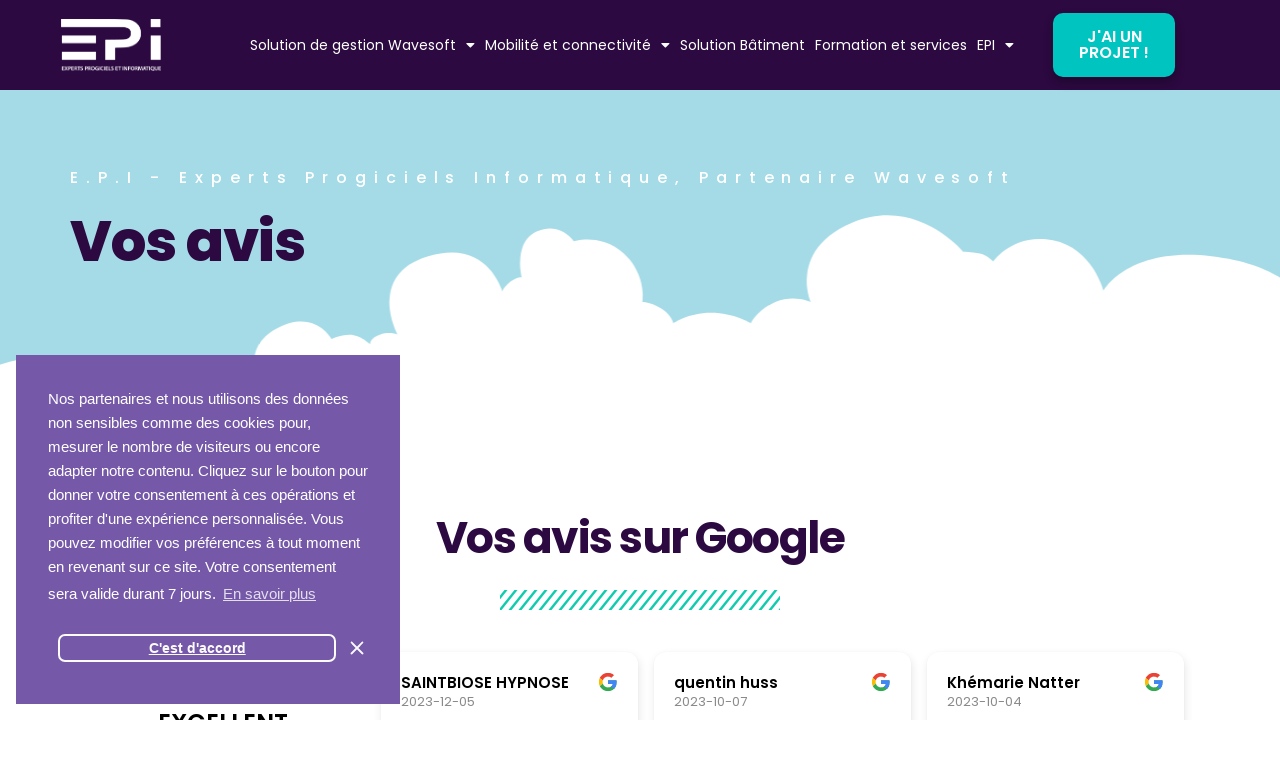

--- FILE ---
content_type: text/html; charset=UTF-8
request_url: https://experts-progiciels-informatique.fr/vos-avis/
body_size: 19086
content:
<!doctype html><html lang="fr-FR" prefix="og: https://ogp.me/ns#"><head><meta charset="UTF-8"><meta name="viewport" content="width=device-width, initial-scale=1"><link rel="profile" href="https://gmpg.org/xfn/11"><title>Vos avis | E.P.I. Experts Progiciels Informatique</title><meta name="description" content="/*! elementor - v3.19.0 - 07-02-2024 */ .elementor-heading-title{padding:0;margin:0;line-height:1}.elementor-widget-heading"/><meta name="robots" content="follow, index, max-snippet:-1, max-video-preview:-1, max-image-preview:large"/><link rel="canonical" href="https://experts-progiciels-informatique.fr/vos-avis/" /><meta property="og:locale" content="fr_FR" /><meta property="og:type" content="article" /><meta property="og:title" content="Vos avis | E.P.I. Experts Progiciels Informatique" /><meta property="og:description" content="/*! elementor - v3.19.0 - 07-02-2024 */ .elementor-heading-title{padding:0;margin:0;line-height:1}.elementor-widget-heading" /><meta property="og:url" content="https://experts-progiciels-informatique.fr/vos-avis/" /><meta property="og:site_name" content="E.P.I. Experts Progiciels Informatique" /><meta property="article:publisher" content="https://www.facebook.com/Experts.Progiciels.Informatique" /><meta property="og:updated_time" content="2024-02-15T16:37:13+01:00" /><meta property="og:image" content="https://experts-progiciels-informatique.fr/wp-content/uploads/2024/02/LogoWAVESOFT_monochromeblanc_sans_fond.png" /><meta property="og:image:secure_url" content="https://experts-progiciels-informatique.fr/wp-content/uploads/2024/02/LogoWAVESOFT_monochromeblanc_sans_fond.png" /><meta property="og:image:width" content="1126" /><meta property="og:image:height" content="407" /><meta property="og:image:alt" content="Progiciels de Gestion" /><meta property="og:image:type" content="image/png" /><meta name="twitter:card" content="summary_large_image" /><meta name="twitter:title" content="Vos avis | E.P.I. Experts Progiciels Informatique" /><meta name="twitter:description" content="/*! elementor - v3.19.0 - 07-02-2024 */ .elementor-heading-title{padding:0;margin:0;line-height:1}.elementor-widget-heading" /><meta name="twitter:image" content="https://experts-progiciels-informatique.fr/wp-content/uploads/2024/02/LogoWAVESOFT_monochromeblanc_sans_fond.png" /><meta name="twitter:label1" content="Temps de lecture" /><meta name="twitter:data1" content="1 minute" /><link rel='dns-prefetch' href='//www.googletagmanager.com' /><link rel="alternate" type="application/rss+xml" title="E.P.I. Experts Progiciels Informatique &raquo; Flux" href="https://experts-progiciels-informatique.fr/feed/" /><link rel="alternate" type="application/rss+xml" title="E.P.I. Experts Progiciels Informatique &raquo; Flux des commentaires" href="https://experts-progiciels-informatique.fr/comments/feed/" /> <script>window._wpemojiSettings = {"baseUrl":"https:\/\/s.w.org\/images\/core\/emoji\/16.0.1\/72x72\/","ext":".png","svgUrl":"https:\/\/s.w.org\/images\/core\/emoji\/16.0.1\/svg\/","svgExt":".svg","source":{"concatemoji":"https:\/\/experts-progiciels-informatique.fr\/wp-includes\/js\/wp-emoji-release.min.js?ver=6.8.3"}};
/*! This file is auto-generated */
!function(s,n){var o,i,e;function c(e){try{var t={supportTests:e,timestamp:(new Date).valueOf()};sessionStorage.setItem(o,JSON.stringify(t))}catch(e){}}function p(e,t,n){e.clearRect(0,0,e.canvas.width,e.canvas.height),e.fillText(t,0,0);var t=new Uint32Array(e.getImageData(0,0,e.canvas.width,e.canvas.height).data),a=(e.clearRect(0,0,e.canvas.width,e.canvas.height),e.fillText(n,0,0),new Uint32Array(e.getImageData(0,0,e.canvas.width,e.canvas.height).data));return t.every(function(e,t){return e===a[t]})}function u(e,t){e.clearRect(0,0,e.canvas.width,e.canvas.height),e.fillText(t,0,0);for(var n=e.getImageData(16,16,1,1),a=0;a<n.data.length;a++)if(0!==n.data[a])return!1;return!0}function f(e,t,n,a){switch(t){case"flag":return n(e,"\ud83c\udff3\ufe0f\u200d\u26a7\ufe0f","\ud83c\udff3\ufe0f\u200b\u26a7\ufe0f")?!1:!n(e,"\ud83c\udde8\ud83c\uddf6","\ud83c\udde8\u200b\ud83c\uddf6")&&!n(e,"\ud83c\udff4\udb40\udc67\udb40\udc62\udb40\udc65\udb40\udc6e\udb40\udc67\udb40\udc7f","\ud83c\udff4\u200b\udb40\udc67\u200b\udb40\udc62\u200b\udb40\udc65\u200b\udb40\udc6e\u200b\udb40\udc67\u200b\udb40\udc7f");case"emoji":return!a(e,"\ud83e\udedf")}return!1}function g(e,t,n,a){var r="undefined"!=typeof WorkerGlobalScope&&self instanceof WorkerGlobalScope?new OffscreenCanvas(300,150):s.createElement("canvas"),o=r.getContext("2d",{willReadFrequently:!0}),i=(o.textBaseline="top",o.font="600 32px Arial",{});return e.forEach(function(e){i[e]=t(o,e,n,a)}),i}function t(e){var t=s.createElement("script");t.src=e,t.defer=!0,s.head.appendChild(t)}"undefined"!=typeof Promise&&(o="wpEmojiSettingsSupports",i=["flag","emoji"],n.supports={everything:!0,everythingExceptFlag:!0},e=new Promise(function(e){s.addEventListener("DOMContentLoaded",e,{once:!0})}),new Promise(function(t){var n=function(){try{var e=JSON.parse(sessionStorage.getItem(o));if("object"==typeof e&&"number"==typeof e.timestamp&&(new Date).valueOf()<e.timestamp+604800&&"object"==typeof e.supportTests)return e.supportTests}catch(e){}return null}();if(!n){if("undefined"!=typeof Worker&&"undefined"!=typeof OffscreenCanvas&&"undefined"!=typeof URL&&URL.createObjectURL&&"undefined"!=typeof Blob)try{var e="postMessage("+g.toString()+"("+[JSON.stringify(i),f.toString(),p.toString(),u.toString()].join(",")+"));",a=new Blob([e],{type:"text/javascript"}),r=new Worker(URL.createObjectURL(a),{name:"wpTestEmojiSupports"});return void(r.onmessage=function(e){c(n=e.data),r.terminate(),t(n)})}catch(e){}c(n=g(i,f,p,u))}t(n)}).then(function(e){for(var t in e)n.supports[t]=e[t],n.supports.everything=n.supports.everything&&n.supports[t],"flag"!==t&&(n.supports.everythingExceptFlag=n.supports.everythingExceptFlag&&n.supports[t]);n.supports.everythingExceptFlag=n.supports.everythingExceptFlag&&!n.supports.flag,n.DOMReady=!1,n.readyCallback=function(){n.DOMReady=!0}}).then(function(){return e}).then(function(){var e;n.supports.everything||(n.readyCallback(),(e=n.source||{}).concatemoji?t(e.concatemoji):e.wpemoji&&e.twemoji&&(t(e.twemoji),t(e.wpemoji)))}))}((window,document),window._wpemojiSettings);</script> <link data-optimized="2" rel="stylesheet" href="https://experts-progiciels-informatique.fr/wp-content/litespeed/css/0b459f8d7a6c4c6f10a8ed96dd20df87.css?ver=ad411" /> <script data-optimized="1" defer="defer" src="https://experts-progiciels-informatique.fr/wp-content/litespeed/js/e01a8bb76cce5cea3e3d7908a22c4700.js?ver=ded3a" id="grw-public-main-js-js"></script> <script src="https://experts-progiciels-informatique.fr/wp-includes/js/jquery/jquery.min.js?ver=3.7.1" id="jquery-core-js"></script> <script data-optimized="1" src="https://experts-progiciels-informatique.fr/wp-content/litespeed/js/333ed957a9cf93961c8808186cf7d82d.js?ver=26c20" id="jquery-migrate-js"></script> 
 <script src="https://www.googletagmanager.com/gtag/js?id=G-YLH1HVNCPE" id="google_gtagjs-js" async></script> <script id="google_gtagjs-js-after">window.dataLayer = window.dataLayer || [];function gtag(){dataLayer.push(arguments);}
gtag("set","linker",{"domains":["experts-progiciels-informatique.fr"]});
gtag("js", new Date());
gtag("set", "developer_id.dZTNiMT", true);
gtag("config", "G-YLH1HVNCPE");</script> <link rel="https://api.w.org/" href="https://experts-progiciels-informatique.fr/wp-json/" /><link rel="alternate" title="JSON" type="application/json" href="https://experts-progiciels-informatique.fr/wp-json/wp/v2/pages/2342" /><link rel="EditURI" type="application/rsd+xml" title="RSD" href="https://experts-progiciels-informatique.fr/xmlrpc.php?rsd" /><meta name="generator" content="WordPress 6.8.3" /><link rel='shortlink' href='https://experts-progiciels-informatique.fr/?p=2342' /><link rel="alternate" title="oEmbed (JSON)" type="application/json+oembed" href="https://experts-progiciels-informatique.fr/wp-json/oembed/1.0/embed?url=https%3A%2F%2Fexperts-progiciels-informatique.fr%2Fvos-avis%2F" /><link rel="alternate" title="oEmbed (XML)" type="text/xml+oembed" href="https://experts-progiciels-informatique.fr/wp-json/oembed/1.0/embed?url=https%3A%2F%2Fexperts-progiciels-informatique.fr%2Fvos-avis%2F&#038;format=xml" /><meta name="generator" content="Site Kit by Google 1.170.0" /><meta name="generator" content="Elementor 3.31.2; features: additional_custom_breakpoints, e_element_cache; settings: css_print_method-external, google_font-enabled, font_display-auto"><link rel="icon" href="https://experts-progiciels-informatique.fr/wp-content/uploads/2020/03/favicon-epi.png" sizes="32x32" /><link rel="icon" href="https://experts-progiciels-informatique.fr/wp-content/uploads/2020/03/favicon-epi.png" sizes="192x192" /><link rel="apple-touch-icon" href="https://experts-progiciels-informatique.fr/wp-content/uploads/2020/03/favicon-epi.png" /><meta name="msapplication-TileImage" content="https://experts-progiciels-informatique.fr/wp-content/uploads/2020/03/favicon-epi.png" /></head><body class="wp-singular page-template-default page page-id-2342 wp-custom-logo wp-embed-responsive wp-theme-hello-elementor hello-elementor-default elementor-default elementor-kit-8 elementor-page elementor-page-2342"><a class="skip-link screen-reader-text" href="#content">Aller au contenu</a><div data-elementor-type="header" data-elementor-id="30" class="elementor elementor-30 elementor-location-header" data-elementor-settings="{&quot;element_pack_global_tooltip_width&quot;:{&quot;unit&quot;:&quot;px&quot;,&quot;size&quot;:&quot;&quot;,&quot;sizes&quot;:[]},&quot;element_pack_global_tooltip_width_tablet_extra&quot;:{&quot;unit&quot;:&quot;px&quot;,&quot;size&quot;:&quot;&quot;,&quot;sizes&quot;:[]},&quot;element_pack_global_tooltip_width_tablet&quot;:{&quot;unit&quot;:&quot;px&quot;,&quot;size&quot;:&quot;&quot;,&quot;sizes&quot;:[]},&quot;element_pack_global_tooltip_width_mobile&quot;:{&quot;unit&quot;:&quot;px&quot;,&quot;size&quot;:&quot;&quot;,&quot;sizes&quot;:[]},&quot;element_pack_global_tooltip_padding&quot;:{&quot;unit&quot;:&quot;px&quot;,&quot;top&quot;:&quot;&quot;,&quot;right&quot;:&quot;&quot;,&quot;bottom&quot;:&quot;&quot;,&quot;left&quot;:&quot;&quot;,&quot;isLinked&quot;:true},&quot;element_pack_global_tooltip_padding_tablet_extra&quot;:{&quot;unit&quot;:&quot;px&quot;,&quot;top&quot;:&quot;&quot;,&quot;right&quot;:&quot;&quot;,&quot;bottom&quot;:&quot;&quot;,&quot;left&quot;:&quot;&quot;,&quot;isLinked&quot;:true},&quot;element_pack_global_tooltip_padding_tablet&quot;:{&quot;unit&quot;:&quot;px&quot;,&quot;top&quot;:&quot;&quot;,&quot;right&quot;:&quot;&quot;,&quot;bottom&quot;:&quot;&quot;,&quot;left&quot;:&quot;&quot;,&quot;isLinked&quot;:true},&quot;element_pack_global_tooltip_padding_mobile&quot;:{&quot;unit&quot;:&quot;px&quot;,&quot;top&quot;:&quot;&quot;,&quot;right&quot;:&quot;&quot;,&quot;bottom&quot;:&quot;&quot;,&quot;left&quot;:&quot;&quot;,&quot;isLinked&quot;:true},&quot;element_pack_global_tooltip_border_radius&quot;:{&quot;unit&quot;:&quot;px&quot;,&quot;top&quot;:&quot;&quot;,&quot;right&quot;:&quot;&quot;,&quot;bottom&quot;:&quot;&quot;,&quot;left&quot;:&quot;&quot;,&quot;isLinked&quot;:true},&quot;element_pack_global_tooltip_border_radius_tablet_extra&quot;:{&quot;unit&quot;:&quot;px&quot;,&quot;top&quot;:&quot;&quot;,&quot;right&quot;:&quot;&quot;,&quot;bottom&quot;:&quot;&quot;,&quot;left&quot;:&quot;&quot;,&quot;isLinked&quot;:true},&quot;element_pack_global_tooltip_border_radius_tablet&quot;:{&quot;unit&quot;:&quot;px&quot;,&quot;top&quot;:&quot;&quot;,&quot;right&quot;:&quot;&quot;,&quot;bottom&quot;:&quot;&quot;,&quot;left&quot;:&quot;&quot;,&quot;isLinked&quot;:true},&quot;element_pack_global_tooltip_border_radius_mobile&quot;:{&quot;unit&quot;:&quot;px&quot;,&quot;top&quot;:&quot;&quot;,&quot;right&quot;:&quot;&quot;,&quot;bottom&quot;:&quot;&quot;,&quot;left&quot;:&quot;&quot;,&quot;isLinked&quot;:true}}" data-elementor-post-type="elementor_library"><section class="elementor-section elementor-top-section elementor-element elementor-element-1c16d338 elementor-section-full_width site--header elementor-section-height-default elementor-section-height-default" data-id="1c16d338" data-element_type="section" data-settings="{&quot;background_background&quot;:&quot;classic&quot;,&quot;sticky&quot;:&quot;top&quot;,&quot;sticky_effects_offset&quot;:50,&quot;sticky_on&quot;:[&quot;desktop&quot;,&quot;tablet_extra&quot;,&quot;tablet&quot;,&quot;mobile&quot;],&quot;sticky_offset&quot;:0,&quot;sticky_anchor_link_offset&quot;:0}"><div class="elementor-container elementor-column-gap-default"><div class="elementor-column elementor-col-25 elementor-top-column elementor-element elementor-element-17740022" data-id="17740022" data-element_type="column" data-settings="{&quot;background_background&quot;:&quot;classic&quot;}"><div class="elementor-widget-wrap elementor-element-populated"><div class="elementor-element elementor-element-6be8f1c site--logo elementor-widget elementor-widget-theme-site-logo elementor-widget-image" data-id="6be8f1c" data-element_type="widget" data-widget_type="theme-site-logo.default"><div class="elementor-widget-container">
<a href="https://experts-progiciels-informatique.fr">
<img fetchpriority="high" width="865" height="449" src="https://experts-progiciels-informatique.fr/wp-content/uploads/2021/10/logo-epi-blanc@2x.png" class="attachment-full size-full wp-image-2407" alt="" srcset="https://experts-progiciels-informatique.fr/wp-content/uploads/2021/10/logo-epi-blanc@2x.png 865w, https://experts-progiciels-informatique.fr/wp-content/uploads/2021/10/logo-epi-blanc@2x-768x398.png 768w" sizes="(max-width: 865px) 100vw, 865px" />				</a></div></div></div></div><div class="elementor-column elementor-col-25 elementor-top-column elementor-element elementor-element-a53aa07" data-id="a53aa07" data-element_type="column"><div class="elementor-widget-wrap elementor-element-populated"><div class="elementor-element elementor-element-a64ea6e elementor-nav-menu__align-center elementor-nav-menu--stretch elementor-nav-menu__text-align-center site--nav elementor-nav-menu--dropdown-tablet elementor-nav-menu--toggle elementor-nav-menu--burger elementor-widget elementor-widget-nav-menu" data-id="a64ea6e" data-element_type="widget" data-settings="{&quot;full_width&quot;:&quot;stretch&quot;,&quot;layout&quot;:&quot;horizontal&quot;,&quot;submenu_icon&quot;:{&quot;value&quot;:&quot;&lt;i class=\&quot;fas fa-caret-down\&quot;&gt;&lt;\/i&gt;&quot;,&quot;library&quot;:&quot;fa-solid&quot;},&quot;toggle&quot;:&quot;burger&quot;}" data-widget_type="nav-menu.default"><div class="elementor-widget-container"><nav aria-label="Menu" class="elementor-nav-menu--main elementor-nav-menu__container elementor-nav-menu--layout-horizontal e--pointer-text e--animation-grow"><ul id="menu-1-a64ea6e" class="elementor-nav-menu"><li class="menu-item menu-item-type-custom menu-item-object-custom menu-item-has-children menu-item-2225"><a href="https://experts-progiciels-informatique.fr/solution-de-gestion-wavesoft/" class="elementor-item">Solution de gestion Wavesoft</a><ul class="sub-menu elementor-nav-menu--dropdown"><li class="menu-item menu-item-type-post_type menu-item-object-page menu-item-759"><a href="https://experts-progiciels-informatique.fr/solution-de-gestion-wavesoft/" class="elementor-sub-item">Solution Wavesoft</a></li><li class="menu-item menu-item-type-post_type menu-item-object-page menu-item-1522"><a href="https://experts-progiciels-informatique.fr/tarifs/" class="elementor-sub-item">Tarifs</a></li><li class="menu-item menu-item-type-post_type menu-item-object-page menu-item-1720"><a href="https://experts-progiciels-informatique.fr/solution-de-gestion-wavesoft/financement/" class="elementor-sub-item">Financement</a></li></ul></li><li class="menu-item menu-item-type-custom menu-item-object-custom menu-item-has-children menu-item-1056"><a href="https://experts-progiciels-informatique.fr/solution-erp-mobile/" class="elementor-item">Mobilité et connectivité</a><ul class="sub-menu elementor-nav-menu--dropdown"><li class="menu-item menu-item-type-post_type menu-item-object-page menu-item-1301"><a href="https://experts-progiciels-informatique.fr/solution-erp-mobile/" class="elementor-sub-item">Solutions Mobilité</a></li><li class="menu-item menu-item-type-post_type menu-item-object-page menu-item-1845"><a href="https://experts-progiciels-informatique.fr/solution-erp-mobile/solution-terminaux-mobiles/" class="elementor-sub-item">Solution terminaux mobiles</a></li><li class="menu-item menu-item-type-post_type menu-item-object-page menu-item-1055"><a href="https://experts-progiciels-informatique.fr/solutions-e-commerce/" class="elementor-sub-item">Solutions e-commerce</a></li><li class="menu-item menu-item-type-post_type menu-item-object-page menu-item-1300"><a href="https://experts-progiciels-informatique.fr/solutions-edi/" class="elementor-sub-item">Solutions EDI</a></li><li class="menu-item menu-item-type-post_type menu-item-object-page menu-item-1053"><a href="https://experts-progiciels-informatique.fr/solutions-cloud/" class="elementor-sub-item">Solutions Cloud</a></li></ul></li><li class="menu-item menu-item-type-post_type menu-item-object-page menu-item-758"><a href="https://experts-progiciels-informatique.fr/solution-erp-batiment/" class="elementor-item">Solution Bâtiment</a></li><li class="menu-item menu-item-type-post_type menu-item-object-page menu-item-1774"><a href="https://experts-progiciels-informatique.fr/formation-et-services/" class="elementor-item">Formation et services</a></li><li class="menu-item menu-item-type-custom menu-item-object-custom current-menu-ancestor current-menu-parent menu-item-has-children menu-item-1622"><a href="https://experts-progiciels-informatique.fr/qui-sommes-nous/" class="elementor-item">EPI</a><ul class="sub-menu elementor-nav-menu--dropdown"><li class="menu-item menu-item-type-post_type menu-item-object-page menu-item-1088"><a href="https://experts-progiciels-informatique.fr/qui-sommes-nous/" class="elementor-sub-item">Qui sommes-nous ?</a></li><li class="menu-item menu-item-type-post_type menu-item-object-page menu-item-1087"><a href="https://experts-progiciels-informatique.fr/pourquoi-nous-choisir/" class="elementor-sub-item">Pourquoi nous choisir ?</a></li><li class="menu-item menu-item-type-post_type menu-item-object-page menu-item-1086"><a href="https://experts-progiciels-informatique.fr/nos-clients/" class="elementor-sub-item">Nos clients</a></li><li class="menu-item menu-item-type-post_type menu-item-object-page menu-item-1492"><a href="https://experts-progiciels-informatique.fr/actualites/" class="elementor-sub-item">Actualités</a></li><li class="menu-item menu-item-type-post_type menu-item-object-page current-menu-item page_item page-item-2342 current_page_item menu-item-2347"><a href="https://experts-progiciels-informatique.fr/vos-avis/" aria-current="page" class="elementor-sub-item elementor-item-active">Vos avis</a></li></ul></li></ul></nav><div class="elementor-menu-toggle" role="button" tabindex="0" aria-label="Permuter le menu" aria-expanded="false">
<i aria-hidden="true" role="presentation" class="elementor-menu-toggle__icon--open eicon-menu-bar"></i><i aria-hidden="true" role="presentation" class="elementor-menu-toggle__icon--close eicon-close"></i></div><nav class="elementor-nav-menu--dropdown elementor-nav-menu__container" aria-hidden="true"><ul id="menu-2-a64ea6e" class="elementor-nav-menu"><li class="menu-item menu-item-type-custom menu-item-object-custom menu-item-has-children menu-item-2225"><a href="https://experts-progiciels-informatique.fr/solution-de-gestion-wavesoft/" class="elementor-item" tabindex="-1">Solution de gestion Wavesoft</a><ul class="sub-menu elementor-nav-menu--dropdown"><li class="menu-item menu-item-type-post_type menu-item-object-page menu-item-759"><a href="https://experts-progiciels-informatique.fr/solution-de-gestion-wavesoft/" class="elementor-sub-item" tabindex="-1">Solution Wavesoft</a></li><li class="menu-item menu-item-type-post_type menu-item-object-page menu-item-1522"><a href="https://experts-progiciels-informatique.fr/tarifs/" class="elementor-sub-item" tabindex="-1">Tarifs</a></li><li class="menu-item menu-item-type-post_type menu-item-object-page menu-item-1720"><a href="https://experts-progiciels-informatique.fr/solution-de-gestion-wavesoft/financement/" class="elementor-sub-item" tabindex="-1">Financement</a></li></ul></li><li class="menu-item menu-item-type-custom menu-item-object-custom menu-item-has-children menu-item-1056"><a href="https://experts-progiciels-informatique.fr/solution-erp-mobile/" class="elementor-item" tabindex="-1">Mobilité et connectivité</a><ul class="sub-menu elementor-nav-menu--dropdown"><li class="menu-item menu-item-type-post_type menu-item-object-page menu-item-1301"><a href="https://experts-progiciels-informatique.fr/solution-erp-mobile/" class="elementor-sub-item" tabindex="-1">Solutions Mobilité</a></li><li class="menu-item menu-item-type-post_type menu-item-object-page menu-item-1845"><a href="https://experts-progiciels-informatique.fr/solution-erp-mobile/solution-terminaux-mobiles/" class="elementor-sub-item" tabindex="-1">Solution terminaux mobiles</a></li><li class="menu-item menu-item-type-post_type menu-item-object-page menu-item-1055"><a href="https://experts-progiciels-informatique.fr/solutions-e-commerce/" class="elementor-sub-item" tabindex="-1">Solutions e-commerce</a></li><li class="menu-item menu-item-type-post_type menu-item-object-page menu-item-1300"><a href="https://experts-progiciels-informatique.fr/solutions-edi/" class="elementor-sub-item" tabindex="-1">Solutions EDI</a></li><li class="menu-item menu-item-type-post_type menu-item-object-page menu-item-1053"><a href="https://experts-progiciels-informatique.fr/solutions-cloud/" class="elementor-sub-item" tabindex="-1">Solutions Cloud</a></li></ul></li><li class="menu-item menu-item-type-post_type menu-item-object-page menu-item-758"><a href="https://experts-progiciels-informatique.fr/solution-erp-batiment/" class="elementor-item" tabindex="-1">Solution Bâtiment</a></li><li class="menu-item menu-item-type-post_type menu-item-object-page menu-item-1774"><a href="https://experts-progiciels-informatique.fr/formation-et-services/" class="elementor-item" tabindex="-1">Formation et services</a></li><li class="menu-item menu-item-type-custom menu-item-object-custom current-menu-ancestor current-menu-parent menu-item-has-children menu-item-1622"><a href="https://experts-progiciels-informatique.fr/qui-sommes-nous/" class="elementor-item" tabindex="-1">EPI</a><ul class="sub-menu elementor-nav-menu--dropdown"><li class="menu-item menu-item-type-post_type menu-item-object-page menu-item-1088"><a href="https://experts-progiciels-informatique.fr/qui-sommes-nous/" class="elementor-sub-item" tabindex="-1">Qui sommes-nous ?</a></li><li class="menu-item menu-item-type-post_type menu-item-object-page menu-item-1087"><a href="https://experts-progiciels-informatique.fr/pourquoi-nous-choisir/" class="elementor-sub-item" tabindex="-1">Pourquoi nous choisir ?</a></li><li class="menu-item menu-item-type-post_type menu-item-object-page menu-item-1086"><a href="https://experts-progiciels-informatique.fr/nos-clients/" class="elementor-sub-item" tabindex="-1">Nos clients</a></li><li class="menu-item menu-item-type-post_type menu-item-object-page menu-item-1492"><a href="https://experts-progiciels-informatique.fr/actualites/" class="elementor-sub-item" tabindex="-1">Actualités</a></li><li class="menu-item menu-item-type-post_type menu-item-object-page current-menu-item page_item page-item-2342 current_page_item menu-item-2347"><a href="https://experts-progiciels-informatique.fr/vos-avis/" aria-current="page" class="elementor-sub-item elementor-item-active" tabindex="-1">Vos avis</a></li></ul></li></ul></nav></div></div></div></div><div class="elementor-column elementor-col-25 elementor-top-column elementor-element elementor-element-8794348 elementor-hidden-phone" data-id="8794348" data-element_type="column"><div class="elementor-widget-wrap elementor-element-populated"><div class="elementor-element elementor-element-8084836 elementor-hidden-phone elementor-align-justify elementor-widget elementor-widget-button" data-id="8084836" data-element_type="widget" data-settings="{&quot;sticky&quot;:&quot;top&quot;,&quot;sticky_offset&quot;:10,&quot;sticky_on&quot;:[&quot;desktop&quot;,&quot;tablet_extra&quot;,&quot;tablet&quot;,&quot;mobile&quot;],&quot;sticky_effects_offset&quot;:0,&quot;sticky_anchor_link_offset&quot;:0}" data-widget_type="button.default"><div class="elementor-widget-container"><div class="elementor-button-wrapper">
<a class="elementor-button elementor-button-link elementor-size-md elementor-animation-grow" href="https://experts-progiciels-informatique.fr/nous-contacter/">
<span class="elementor-button-content-wrapper">
<span class="elementor-button-text">J'AI UN PROJET !</span>
</span>
</a></div></div></div></div></div><div class="elementor-column elementor-col-25 elementor-top-column elementor-element elementor-element-4f4218d elementor-hidden-mobile elementor-hidden-tablet_extra elementor-hidden-tablet" data-id="4f4218d" data-element_type="column"><div class="elementor-widget-wrap elementor-element-populated"><div class="elementor-element elementor-element-9abfc36 elementor-view-framed elementor-shape-circle elementor-widget elementor-widget-icon" data-id="9abfc36" data-element_type="widget" data-widget_type="icon.default"><div class="elementor-widget-container"><div class="elementor-icon-wrapper">
<a class="elementor-icon" href="#elementor-action%3Aaction%3Dpopup%3Aopen%26settings%3DeyJpZCI6IjcyIiwidG9nZ2xlIjpmYWxzZX0%3D">
<svg xmlns="http://www.w3.org/2000/svg" id="Capa_1" height="512" viewBox="0 0 511.998 511.998" width="512"><g><g><path d="m451.317 423.77c-1.138-69.583-72.282-90.141-124.23-105.152-6.061-1.751-11.89-3.436-17.352-5.118v-28.705c10.62-6.657 19.926-15.224 27.433-25.217h31.644c15.485 0 28.084-12.599 28.084-28.084v-33.996c1.877-4.376 2.92-9.192 2.92-14.249v-10.573c0-5.052-1.043-9.865-2.92-14.238v-17.538c0-77.692-63.206-140.9-140.897-140.9-77.676 0-140.869 63.208-140.869 140.901v17.036c0 .134.015.263.02.396-1.906 4.402-2.968 9.25-2.968 14.344v10.573c0 19.987 16.248 36.248 36.219 36.248h8.264c5.724 27.448 22.575 50.858 45.598 65.292v28.71c-5.463 1.682-11.291 3.366-17.352 5.118-51.948 15.011-123.092 35.57-124.23 105.152-.001.055-.001.109-.001.164v78.064c0 5.523 4.478 10 10 10h29.648c5.522 0 10-4.477 10-10s-4.478-10-10-10h-19.649v-67.981c.421-24.277 11.573-42.476 35.094-57.271 15.521-9.763 34.496-16.719 53.2-22.538l24.161 47.074c2.693 5.247 9.588 7.03 14.488 3.724l10.773-7.267 9.249 34.763-15.847 69.495h-21.672c-5.522 0-10 4.477-10 10s4.478 10 10 10h251.193c5.522 0 10-4.477 10-10v-78.064c0-.054 0-.108-.001-.163zm-129.782-85.939c.659.19 1.329.385 1.993.577l-17.287 33.714-32.351-21.815 27.411-18.489c6.368 2.004 13.14 3.963 20.234 6.013zm-65.529 24.539 20.052 13.522-9.691 36.426h-20.736l-9.688-36.415zm-.002-24.123-33.742-22.753v-21.052c10.561 3.735 21.912 5.784 33.736 5.784 11.823 0 23.176-2.042 33.736-5.777v21.045zm81.464-195.517c-.137-.087-.273-.174-.41-.261-20.519-13.062-38.241-24.343-66.009-16.398-.258.074-.514.158-.765.252-5.887 2.211-11.24 4.272-16.418 6.265-31.623 12.173-48.889 18.821-79.337 17.965v-8.008c0-44.924 36.547-81.472 81.469-81.472s81.469 36.548 81.469 81.472v.185zm39.428 88.764c0 4.458-3.626 8.084-8.084 8.084h-19.928c2.814-6.379 4.994-13.098 6.45-20.081h8.264c4.695 0 9.178-.908 13.299-2.543v14.54zm2.92-48.245c0 8.959-7.275 16.248-16.219 16.248h-6.138c.002-.248.01-43.041.01-43.041h6.129c8.943 0 16.219 7.276 16.219 16.22v10.573zm-231.415 16.249c-8.943 0-16.219-7.289-16.219-16.248v-10.573c0-8.944 7.275-16.22 16.219-16.22h6.129s.008 42.793.01 43.041zm6.316-63.042h-6.317c-4.675 0-9.14.9-13.246 2.52 1.033-65.78 54.841-118.976 120.845-118.976 66.023 0 119.846 53.202 120.872 118.987-4.113-1.627-8.589-2.531-13.274-2.531h-6.317c-3.16-53.128-47.376-95.383-101.281-95.383-53.906 0-98.122 42.256-101.282 95.383zm20.414 72.027c-.001-.01-.003-.02-.004-.03-.379-3.183-.597-6.415-.597-9.698v-28.203c34.213.834 54.622-7.018 86.521-19.298 5.024-1.934 10.217-3.933 15.874-6.06 18.89-5.273 29.759 1.648 49.393 14.147 3.407 2.169 7.144 4.546 11.15 6.987v32.427c0 14.871-4.024 28.811-11.011 40.824h-70.458c-5.522 0-10 4.477-10 10s4.478 10 10 10h54.124c-14.402 12.831-33.364 20.648-54.124 20.648-41.629-.001-76.043-31.393-80.868-71.744zm30.65 163.64-17.306-33.717c.662-.191 1.33-.385 1.988-.575 7.094-2.05 13.866-4.01 20.236-6.014l27.422 18.492zm26.53 119.875 13.609-59.68h20.161l13.63 59.68zm199.007 0h-131.092l-15.872-69.497 9.253-34.776 10.799 7.282c4.902 3.305 11.797 1.522 14.489-3.728l24.134-47.069c18.703 5.819 37.677 12.774 53.197 22.536 23.52 14.794 34.673 32.994 35.094 57.271v67.981z"></path><path d="m391.828 441.995h-50.397c-5.522 0-10 4.477-10 10s4.478 10 10 10h50.397c5.522 0 10-4.477 10-10s-4.477-10-10-10z"></path><path d="m145.227 491.998c-5.522 0-10 4.477-10 10s4.478 10 10 10h.028c5.522 0 9.985-4.477 9.985-10s-4.491-10-10.013-10z"></path></g></g></svg>			</a></div></div></div></div></div></div></section></div><main id="content" class="site-main post-2342 page type-page status-publish hentry"><div class="page-content"><div data-elementor-type="wp-page" data-elementor-id="2342" class="elementor elementor-2342" data-elementor-settings="{&quot;element_pack_global_tooltip_width&quot;:{&quot;unit&quot;:&quot;px&quot;,&quot;size&quot;:&quot;&quot;,&quot;sizes&quot;:[]},&quot;element_pack_global_tooltip_width_tablet_extra&quot;:{&quot;unit&quot;:&quot;px&quot;,&quot;size&quot;:&quot;&quot;,&quot;sizes&quot;:[]},&quot;element_pack_global_tooltip_width_tablet&quot;:{&quot;unit&quot;:&quot;px&quot;,&quot;size&quot;:&quot;&quot;,&quot;sizes&quot;:[]},&quot;element_pack_global_tooltip_width_mobile&quot;:{&quot;unit&quot;:&quot;px&quot;,&quot;size&quot;:&quot;&quot;,&quot;sizes&quot;:[]},&quot;element_pack_global_tooltip_padding&quot;:{&quot;unit&quot;:&quot;px&quot;,&quot;top&quot;:&quot;&quot;,&quot;right&quot;:&quot;&quot;,&quot;bottom&quot;:&quot;&quot;,&quot;left&quot;:&quot;&quot;,&quot;isLinked&quot;:true},&quot;element_pack_global_tooltip_padding_tablet_extra&quot;:{&quot;unit&quot;:&quot;px&quot;,&quot;top&quot;:&quot;&quot;,&quot;right&quot;:&quot;&quot;,&quot;bottom&quot;:&quot;&quot;,&quot;left&quot;:&quot;&quot;,&quot;isLinked&quot;:true},&quot;element_pack_global_tooltip_padding_tablet&quot;:{&quot;unit&quot;:&quot;px&quot;,&quot;top&quot;:&quot;&quot;,&quot;right&quot;:&quot;&quot;,&quot;bottom&quot;:&quot;&quot;,&quot;left&quot;:&quot;&quot;,&quot;isLinked&quot;:true},&quot;element_pack_global_tooltip_padding_mobile&quot;:{&quot;unit&quot;:&quot;px&quot;,&quot;top&quot;:&quot;&quot;,&quot;right&quot;:&quot;&quot;,&quot;bottom&quot;:&quot;&quot;,&quot;left&quot;:&quot;&quot;,&quot;isLinked&quot;:true},&quot;element_pack_global_tooltip_border_radius&quot;:{&quot;unit&quot;:&quot;px&quot;,&quot;top&quot;:&quot;&quot;,&quot;right&quot;:&quot;&quot;,&quot;bottom&quot;:&quot;&quot;,&quot;left&quot;:&quot;&quot;,&quot;isLinked&quot;:true},&quot;element_pack_global_tooltip_border_radius_tablet_extra&quot;:{&quot;unit&quot;:&quot;px&quot;,&quot;top&quot;:&quot;&quot;,&quot;right&quot;:&quot;&quot;,&quot;bottom&quot;:&quot;&quot;,&quot;left&quot;:&quot;&quot;,&quot;isLinked&quot;:true},&quot;element_pack_global_tooltip_border_radius_tablet&quot;:{&quot;unit&quot;:&quot;px&quot;,&quot;top&quot;:&quot;&quot;,&quot;right&quot;:&quot;&quot;,&quot;bottom&quot;:&quot;&quot;,&quot;left&quot;:&quot;&quot;,&quot;isLinked&quot;:true},&quot;element_pack_global_tooltip_border_radius_mobile&quot;:{&quot;unit&quot;:&quot;px&quot;,&quot;top&quot;:&quot;&quot;,&quot;right&quot;:&quot;&quot;,&quot;bottom&quot;:&quot;&quot;,&quot;left&quot;:&quot;&quot;,&quot;isLinked&quot;:true}}" data-elementor-post-type="page"><section class="elementor-section elementor-top-section elementor-element elementor-element-2b664a9f elementor-section-height-min-height elementor-section-items-stretch elementor-section-boxed elementor-section-height-default" data-id="2b664a9f" data-element_type="section" id="l" data-settings="{&quot;background_background&quot;:&quot;classic&quot;,&quot;shape_divider_bottom&quot;:&quot;clouds&quot;,&quot;shape_divider_bottom_negative&quot;:&quot;yes&quot;}"><div class="elementor-shape elementor-shape-bottom" aria-hidden="true" data-negative="true">
<svg xmlns="http://www.w3.org/2000/svg" viewBox="0 0 283.5 27.8" preserveAspectRatio="xMidYMax slice">
<path class="elementor-shape-fill" d="M265.8 3.5c-10.9 0-15.9 6.2-15.9 6.2s-3.6-3.5-9.2-.9c-9.1 4.1-4.4 13.4-4.4 13.4s-1.2.2-1.9.9c-.6.7-.5 1.9-.5 1.9s-1-.5-2.3-.2c-1.3.3-1.6 1.4-1.6 1.4s.4-3.4-1.5-5c-3.9-3.4-8.3-.2-8.3-.2s-.6-.7-.9-.9c-.4-.2-1.2-.2-1.2-.2s-4.4-3.6-11.5-2.6-10.4 7.9-10.4 7.9-.5-3.3-3.9-4.9c-4.8-2.4-7.4 0-7.4 0s2.4-4.1-1.9-6.4-6.2 1.2-6.2 1.2-.9-.5-2.1-.5-2.3 1.1-2.3 1.1.1-.7-1.1-1.1c-1.2-.4-2 0-2 0s3.6-6.8-3.5-8.9c-6-1.8-7.9 2.6-8.4 4-.1-.3-.4-.7-.9-1.1-1-.7-1.3-.5-1.3-.5s1-4-1.7-5.2c-2.7-1.2-4.2 1.1-4.2 1.1s-3.1-1-5.7 1.4-2.1 5.5-2.1 5.5-.9 0-2.1.7-1.4 1.7-1.4 1.7-1.7-1.2-4.3-1.2c-2.6 0-4.5 1.2-4.5 1.2s-.7-1.5-2.8-2.4c-2.1-.9-4 0-4 0s2.6-5.9-4.7-9c-7.3-3.1-12.6 3.3-12.6 3.3s-.9 0-1.9.2c-.9.2-1.5.9-1.5.9S99.4 3 94.9 3.9c-4.5.9-5.7 5.7-5.7 5.7s-2.8-5-12.3-3.9-11.1 6-11.1 6-1.2-1.4-4-.7c-.8.2-1.3.5-1.8.9-.9-2.1-2.7-4.9-6.2-4.4-3.2.4-4 2.2-4 2.2s-.5-.7-1.2-.7h-1.4s-.5-.9-1.7-1.4-2.4 0-2.4 0-2.4-1.2-4.7 0-3.1 4.1-3.1 4.1-1.7-1.4-3.6-.7c-1.9.7-1.9 2.8-1.9 2.8s-.5-.5-1.7-.2c-1.2.2-1.4.7-1.4.7s-.7-2.3-2.8-2.8c-2.1-.5-4.3.2-4.3.2s-1.7-5-11.1-6c-3.8-.4-6.6.2-8.5 1v21.2h283.5V11.1c-.9.2-1.6.4-1.6.4s-5.2-8-16.1-8z"/>
</svg></div><div class="elementor-container elementor-column-gap-default"><div class="elementor-column elementor-col-100 elementor-top-column elementor-element elementor-element-68db9413" data-id="68db9413" data-element_type="column"><div class="elementor-widget-wrap elementor-element-populated"><div class="elementor-element elementor-element-380b21c4 elementor-invisible elementor-widget elementor-widget-heading" data-id="380b21c4" data-element_type="widget" data-settings="{&quot;_animation&quot;:&quot;fadeIn&quot;}" data-widget_type="heading.default"><div class="elementor-widget-container"><h3 class="elementor-heading-title elementor-size-default">E.P.I - Experts Progiciels Informatique, partenaire wavesoft</h3></div></div><div class="elementor-element elementor-element-6f0dd01a animated-slow elementor-invisible elementor-widget elementor-widget-heading" data-id="6f0dd01a" data-element_type="widget" data-settings="{&quot;_animation&quot;:&quot;fadeIn&quot;,&quot;_animation_delay&quot;:300}" data-widget_type="heading.default"><div class="elementor-widget-container"><h1 class="elementor-heading-title elementor-size-default">Vos avis</h1></div></div><div class="elementor-element elementor-element-4a147457 elementor-widget elementor-widget-image" data-id="4a147457" data-element_type="widget" data-widget_type="image.default"><div class="elementor-widget-container">
<a href="https://wavesoft.fr" target="_blank" rel="noopener">
<img decoding="async" width="1126" height="407" src="https://experts-progiciels-informatique.fr/wp-content/uploads/2024/02/LogoWAVESOFT_monochromeblanc_sans_fond.png" class="attachment-full size-full wp-image-2700" alt="" srcset="https://experts-progiciels-informatique.fr/wp-content/uploads/2024/02/LogoWAVESOFT_monochromeblanc_sans_fond.png 1126w, https://experts-progiciels-informatique.fr/wp-content/uploads/2024/02/LogoWAVESOFT_monochromeblanc_sans_fond-300x108.png 300w, https://experts-progiciels-informatique.fr/wp-content/uploads/2024/02/LogoWAVESOFT_monochromeblanc_sans_fond-1024x370.png 1024w, https://experts-progiciels-informatique.fr/wp-content/uploads/2024/02/LogoWAVESOFT_monochromeblanc_sans_fond-768x278.png 768w" sizes="(max-width: 1126px) 100vw, 1126px" />								</a></div></div></div></div></div></section><section class="elementor-section elementor-top-section elementor-element elementor-element-5279de8 elementor-section-boxed elementor-section-height-default elementor-section-height-default" data-id="5279de8" data-element_type="section"><div class="elementor-container elementor-column-gap-default"><div class="elementor-column elementor-col-100 elementor-top-column elementor-element elementor-element-c686455" data-id="c686455" data-element_type="column"><div class="elementor-widget-wrap elementor-element-populated"><div class="elementor-element elementor-element-20630a3 elementor-widget elementor-widget-heading" data-id="20630a3" data-element_type="widget" data-widget_type="heading.default"><div class="elementor-widget-container"><h2 class="elementor-heading-title elementor-size-default">Vos avis sur Google</h2></div></div><div class="elementor-element elementor-element-3fbf146 elementor-widget-divider--separator-type-pattern elementor-widget-divider--view-line elementor-widget elementor-widget-divider" data-id="3fbf146" data-element_type="widget" data-widget_type="divider.default"><div class="elementor-widget-container"><div class="elementor-divider" style="--divider-pattern-url: url(&quot;data:image/svg+xml,%3Csvg xmlns=&#039;http://www.w3.org/2000/svg&#039; preserveAspectRatio=&#039;none&#039; overflow=&#039;visible&#039; height=&#039;100%&#039; viewBox=&#039;0 0 20 16&#039; fill=&#039;none&#039; stroke=&#039;black&#039; stroke-width=&#039;2.2&#039; stroke-linecap=&#039;square&#039; stroke-miterlimit=&#039;10&#039;%3E%3Cg transform=&#039;translate(-12.000000, 0)&#039;%3E%3Cpath d=&#039;M28,0L10,18&#039;/%3E%3Cpath d=&#039;M18,0L0,18&#039;/%3E%3Cpath d=&#039;M48,0L30,18&#039;/%3E%3Cpath d=&#039;M38,0L20,18&#039;/%3E%3C/g%3E%3C/svg%3E&quot;);">
<span class="elementor-divider-separator">
</span></div></div></div><div class="elementor-element elementor-element-5542458 elementor-widget elementor-widget-shortcode" data-id="5542458" data-element_type="widget" data-widget_type="shortcode.default"><div class="elementor-widget-container"><div class="elementor-shortcode"><pre class="ti-widget" style="display: none"><template id="trustindex-google-widget-html"><div class="ti-widget ti-goog ti-no-profile-img ti-show-rating-text ti-review-text-mode-readmore ti-text-align-left" data-no-translation="true" data-layout-id="5" data-layout-category="slider" data-set-id="drop-shadow" data-pid="" data-language="fr" data-review-target-width="275" data-css-version="2" data-review-text-mode="readmore" data-reply-by-locale="Réponse du propriétaire" data-pager-autoplay-timeout="6" > <div class="ti-widget-container ti-col-4"> <div class="ti-footer ti-footer-grid source-Google"> <div class="ti-fade-container"> <div class="ti-rating-text"> <strong class="ti-rating ti-rating-large"> EXCELLENT </strong> </div> <span class="ti-stars star-lg"><trustindex-image class="ti-star" data-imgurl="https://cdn.trustindex.io/assets/platform/Google/star/f.svg" alt="Google" width="17" height="17" loading="lazy" ></trustindex-image><trustindex-image class="ti-star" data-imgurl="https://cdn.trustindex.io/assets/platform/Google/star/f.svg" alt="Google" width="17" height="17" loading="lazy" ></trustindex-image><trustindex-image class="ti-star" data-imgurl="https://cdn.trustindex.io/assets/platform/Google/star/f.svg" alt="Google" width="17" height="17" loading="lazy" ></trustindex-image><trustindex-image class="ti-star" data-imgurl="https://cdn.trustindex.io/assets/platform/Google/star/f.svg" alt="Google" width="17" height="17" loading="lazy" ></trustindex-image><trustindex-image class="ti-star" data-imgurl="https://cdn.trustindex.io/assets/platform/Google/star/f.svg" alt="Google" width="17" height="17" loading="lazy" ></trustindex-image></span> <div class="ti-rating-text"> <span class="nowrap">Basée sur <strong>11 avis</strong></span> </div> <div class="ti-large-logo"> <div class="ti-v-center"> <trustindex-image class="ti-logo-fb" data-imgurl="https://cdn.trustindex.io/assets/platform/Google/logo.svg" width="150" height="25" loading="lazy" alt="Google" width="150" height="25" ></trustindex-image> </div> </div> </div> </div> <div class="ti-reviews-container"> <div class="ti-controls"> <div class="ti-next" aria-label="Avis suivante" role="button"></div> <div class="ti-prev" aria-label="Avis précédent" role="button"></div> </div> <div class="ti-reviews-container-wrapper">  <div data-empty="0" class="ti-review-item source-Google ti-image-layout-thumbnail" data-id="cfcd208495d565ef66e7dff9f98764da" > <div class="ti-inner"> <div class="ti-review-header"> <trustindex-image class="ti-platform-icon" data-imgurl="https://cdn.trustindex.io/assets/platform/Google/icon.svg" alt="Google" width="20" height="20" loading="lazy" ></trustindex-image>  <div class="ti-profile-details"> <div class="ti-name"> SAINTBIOSE HYPNOSE </div> <div class="ti-date">2023-12-05</div> </div> </div> <span class="ti-stars"><trustindex-image class="ti-star" data-imgurl="https://cdn.trustindex.io/assets/platform/Google/star/f.svg" alt="Google" width="17" height="17" loading="lazy" ></trustindex-image><trustindex-image class="ti-star" data-imgurl="https://cdn.trustindex.io/assets/platform/Google/star/f.svg" alt="Google" width="17" height="17" loading="lazy" ></trustindex-image><trustindex-image class="ti-star" data-imgurl="https://cdn.trustindex.io/assets/platform/Google/star/f.svg" alt="Google" width="17" height="17" loading="lazy" ></trustindex-image><trustindex-image class="ti-star" data-imgurl="https://cdn.trustindex.io/assets/platform/Google/star/f.svg" alt="Google" width="17" height="17" loading="lazy" ></trustindex-image><trustindex-image class="ti-star" data-imgurl="https://cdn.trustindex.io/assets/platform/Google/star/f.svg" alt="Google" width="17" height="17" loading="lazy" ></trustindex-image></span> <div class="ti-review-text-container ti-review-content">Nous travaillons avec la société E.P.I. depuis plusieurs année et avons toujours été très satisfaits. Réactivité, conscience professionnelle, et sérieux sont les mots d'ordre. Un vrai Partenaire</div> <span class="ti-read-more" data-container=".ti-review-content" data-collapse-text="Cacher" data-open-text="Lire la suite" ></span> </div> </div>  <div data-empty="0" class="ti-review-item source-Google ti-image-layout-thumbnail" data-id="cfcd208495d565ef66e7dff9f98764da" > <div class="ti-inner"> <div class="ti-review-header"> <trustindex-image class="ti-platform-icon" data-imgurl="https://cdn.trustindex.io/assets/platform/Google/icon.svg" alt="Google" width="20" height="20" loading="lazy" ></trustindex-image>  <div class="ti-profile-details"> <div class="ti-name"> quentin huss </div> <div class="ti-date">2023-10-07</div> </div> </div> <span class="ti-stars"><trustindex-image class="ti-star" data-imgurl="https://cdn.trustindex.io/assets/platform/Google/star/f.svg" alt="Google" width="17" height="17" loading="lazy" ></trustindex-image><trustindex-image class="ti-star" data-imgurl="https://cdn.trustindex.io/assets/platform/Google/star/f.svg" alt="Google" width="17" height="17" loading="lazy" ></trustindex-image><trustindex-image class="ti-star" data-imgurl="https://cdn.trustindex.io/assets/platform/Google/star/f.svg" alt="Google" width="17" height="17" loading="lazy" ></trustindex-image><trustindex-image class="ti-star" data-imgurl="https://cdn.trustindex.io/assets/platform/Google/star/f.svg" alt="Google" width="17" height="17" loading="lazy" ></trustindex-image><trustindex-image class="ti-star" data-imgurl="https://cdn.trustindex.io/assets/platform/Google/star/f.svg" alt="Google" width="17" height="17" loading="lazy" ></trustindex-image></span> <div class="ti-review-text-container ti-review-content">Nous travaillons avec la société EPI depuis de nombreuses années, et sommes pleinement satisfaits de leur efficacité et rapidité d’intervention.
Un grand merci pour leur accompagnement.</div> <span class="ti-read-more" data-container=".ti-review-content" data-collapse-text="Cacher" data-open-text="Lire la suite" ></span> </div> </div>  <div data-empty="0" class="ti-review-item source-Google ti-image-layout-thumbnail" data-id="cfcd208495d565ef66e7dff9f98764da" > <div class="ti-inner"> <div class="ti-review-header"> <trustindex-image class="ti-platform-icon" data-imgurl="https://cdn.trustindex.io/assets/platform/Google/icon.svg" alt="Google" width="20" height="20" loading="lazy" ></trustindex-image>  <div class="ti-profile-details"> <div class="ti-name"> Khémarie Natter </div> <div class="ti-date">2023-10-04</div> </div> </div> <span class="ti-stars"><trustindex-image class="ti-star" data-imgurl="https://cdn.trustindex.io/assets/platform/Google/star/f.svg" alt="Google" width="17" height="17" loading="lazy" ></trustindex-image><trustindex-image class="ti-star" data-imgurl="https://cdn.trustindex.io/assets/platform/Google/star/f.svg" alt="Google" width="17" height="17" loading="lazy" ></trustindex-image><trustindex-image class="ti-star" data-imgurl="https://cdn.trustindex.io/assets/platform/Google/star/f.svg" alt="Google" width="17" height="17" loading="lazy" ></trustindex-image><trustindex-image class="ti-star" data-imgurl="https://cdn.trustindex.io/assets/platform/Google/star/f.svg" alt="Google" width="17" height="17" loading="lazy" ></trustindex-image><trustindex-image class="ti-star" data-imgurl="https://cdn.trustindex.io/assets/platform/Google/star/f.svg" alt="Google" width="17" height="17" loading="lazy" ></trustindex-image></span> <div class="ti-review-text-container ti-review-content">Très réactif !</div> <span class="ti-read-more" data-container=".ti-review-content" data-collapse-text="Cacher" data-open-text="Lire la suite" ></span> </div> </div>  <div data-empty="0" class="ti-review-item source-Google ti-image-layout-thumbnail" data-id="cfcd208495d565ef66e7dff9f98764da" > <div class="ti-inner"> <div class="ti-review-header"> <trustindex-image class="ti-platform-icon" data-imgurl="https://cdn.trustindex.io/assets/platform/Google/icon.svg" alt="Google" width="20" height="20" loading="lazy" ></trustindex-image>  <div class="ti-profile-details"> <div class="ti-name"> Marie-Claire ROLAND </div> <div class="ti-date">2023-10-03</div> </div> </div> <span class="ti-stars"><trustindex-image class="ti-star" data-imgurl="https://cdn.trustindex.io/assets/platform/Google/star/f.svg" alt="Google" width="17" height="17" loading="lazy" ></trustindex-image><trustindex-image class="ti-star" data-imgurl="https://cdn.trustindex.io/assets/platform/Google/star/f.svg" alt="Google" width="17" height="17" loading="lazy" ></trustindex-image><trustindex-image class="ti-star" data-imgurl="https://cdn.trustindex.io/assets/platform/Google/star/f.svg" alt="Google" width="17" height="17" loading="lazy" ></trustindex-image><trustindex-image class="ti-star" data-imgurl="https://cdn.trustindex.io/assets/platform/Google/star/f.svg" alt="Google" width="17" height="17" loading="lazy" ></trustindex-image><trustindex-image class="ti-star" data-imgurl="https://cdn.trustindex.io/assets/platform/Google/star/f.svg" alt="Google" width="17" height="17" loading="lazy" ></trustindex-image></span> <div class="ti-review-text-container ti-review-content">Un professionnel à votre écoute !</div> <span class="ti-read-more" data-container=".ti-review-content" data-collapse-text="Cacher" data-open-text="Lire la suite" ></span> </div> </div>  <div data-empty="0" class="ti-review-item source-Google ti-image-layout-thumbnail" data-id="cfcd208495d565ef66e7dff9f98764da" > <div class="ti-inner"> <div class="ti-review-header"> <trustindex-image class="ti-platform-icon" data-imgurl="https://cdn.trustindex.io/assets/platform/Google/icon.svg" alt="Google" width="20" height="20" loading="lazy" ></trustindex-image>  <div class="ti-profile-details"> <div class="ti-name"> Olivia L </div> <div class="ti-date">2023-09-28</div> </div> </div> <span class="ti-stars"><trustindex-image class="ti-star" data-imgurl="https://cdn.trustindex.io/assets/platform/Google/star/f.svg" alt="Google" width="17" height="17" loading="lazy" ></trustindex-image><trustindex-image class="ti-star" data-imgurl="https://cdn.trustindex.io/assets/platform/Google/star/f.svg" alt="Google" width="17" height="17" loading="lazy" ></trustindex-image><trustindex-image class="ti-star" data-imgurl="https://cdn.trustindex.io/assets/platform/Google/star/f.svg" alt="Google" width="17" height="17" loading="lazy" ></trustindex-image><trustindex-image class="ti-star" data-imgurl="https://cdn.trustindex.io/assets/platform/Google/star/f.svg" alt="Google" width="17" height="17" loading="lazy" ></trustindex-image><trustindex-image class="ti-star" data-imgurl="https://cdn.trustindex.io/assets/platform/Google/star/f.svg" alt="Google" width="17" height="17" loading="lazy" ></trustindex-image></span> <div class="ti-review-text-container ti-review-content">Très satisfaite. Société réactive et professionnel. Je recommande</div> <span class="ti-read-more" data-container=".ti-review-content" data-collapse-text="Cacher" data-open-text="Lire la suite" ></span> </div> </div>  <div data-empty="0" class="ti-review-item source-Google ti-image-layout-thumbnail" data-id="cfcd208495d565ef66e7dff9f98764da" > <div class="ti-inner"> <div class="ti-review-header"> <trustindex-image class="ti-platform-icon" data-imgurl="https://cdn.trustindex.io/assets/platform/Google/icon.svg" alt="Google" width="20" height="20" loading="lazy" ></trustindex-image>  <div class="ti-profile-details"> <div class="ti-name"> MME LAURETTE </div> <div class="ti-date">2023-09-28</div> </div> </div> <span class="ti-stars"><trustindex-image class="ti-star" data-imgurl="https://cdn.trustindex.io/assets/platform/Google/star/f.svg" alt="Google" width="17" height="17" loading="lazy" ></trustindex-image><trustindex-image class="ti-star" data-imgurl="https://cdn.trustindex.io/assets/platform/Google/star/f.svg" alt="Google" width="17" height="17" loading="lazy" ></trustindex-image><trustindex-image class="ti-star" data-imgurl="https://cdn.trustindex.io/assets/platform/Google/star/f.svg" alt="Google" width="17" height="17" loading="lazy" ></trustindex-image><trustindex-image class="ti-star" data-imgurl="https://cdn.trustindex.io/assets/platform/Google/star/f.svg" alt="Google" width="17" height="17" loading="lazy" ></trustindex-image><trustindex-image class="ti-star" data-imgurl="https://cdn.trustindex.io/assets/platform/Google/star/e.svg" alt="Google" width="17" height="17" loading="lazy" ></trustindex-image></span> <div class="ti-review-text-container ti-review-content">Logiciel complet à travers tous les modules qu'il propose.
l'intérêt d'un tel logiciel c'est la capacité de s'adapter en fonction de l'activité de l'Entreprise, mais aussi la possibilité de le personnaliser en fonction des usagers.
Je le recommande fortement car il a apporté à notre équipe, une souplesse dans le traitement des données et des informations au quotidien.
Laurette de PROD'HYGE</div> <span class="ti-read-more" data-container=".ti-review-content" data-collapse-text="Cacher" data-open-text="Lire la suite" ></span> </div> </div>  <div data-empty="0" class="ti-review-item source-Google ti-image-layout-thumbnail" data-id="cfcd208495d565ef66e7dff9f98764da" > <div class="ti-inner"> <div class="ti-review-header"> <trustindex-image class="ti-platform-icon" data-imgurl="https://cdn.trustindex.io/assets/platform/Google/icon.svg" alt="Google" width="20" height="20" loading="lazy" ></trustindex-image>  <div class="ti-profile-details"> <div class="ti-name"> Dusty Fournier </div> <div class="ti-date">2023-09-27</div> </div> </div> <span class="ti-stars"><trustindex-image class="ti-star" data-imgurl="https://cdn.trustindex.io/assets/platform/Google/star/f.svg" alt="Google" width="17" height="17" loading="lazy" ></trustindex-image><trustindex-image class="ti-star" data-imgurl="https://cdn.trustindex.io/assets/platform/Google/star/f.svg" alt="Google" width="17" height="17" loading="lazy" ></trustindex-image><trustindex-image class="ti-star" data-imgurl="https://cdn.trustindex.io/assets/platform/Google/star/f.svg" alt="Google" width="17" height="17" loading="lazy" ></trustindex-image><trustindex-image class="ti-star" data-imgurl="https://cdn.trustindex.io/assets/platform/Google/star/f.svg" alt="Google" width="17" height="17" loading="lazy" ></trustindex-image><trustindex-image class="ti-star" data-imgurl="https://cdn.trustindex.io/assets/platform/Google/star/f.svg" alt="Google" width="17" height="17" loading="lazy" ></trustindex-image></span> <div class="ti-review-text-container ti-review-content">La qualité des services et leur professionnalisme fait de EPI un partenaire irréprochable et indispensable.
Merci encore Didier!</div> <span class="ti-read-more" data-container=".ti-review-content" data-collapse-text="Cacher" data-open-text="Lire la suite" ></span> </div> </div>  <div data-empty="1" class="ti-review-item source-Google ti-image-layout-thumbnail" data-id="cfcd208495d565ef66e7dff9f98764da" > <div class="ti-inner"> <div class="ti-review-header"> <trustindex-image class="ti-platform-icon" data-imgurl="https://cdn.trustindex.io/assets/platform/Google/icon.svg" alt="Google" width="20" height="20" loading="lazy" ></trustindex-image>  <div class="ti-profile-details"> <div class="ti-name"> Pierre Dann </div> <div class="ti-date">2023-09-27</div> </div> </div> <span class="ti-stars"><trustindex-image class="ti-star" data-imgurl="https://cdn.trustindex.io/assets/platform/Google/star/f.svg" alt="Google" width="17" height="17" loading="lazy" ></trustindex-image><trustindex-image class="ti-star" data-imgurl="https://cdn.trustindex.io/assets/platform/Google/star/f.svg" alt="Google" width="17" height="17" loading="lazy" ></trustindex-image><trustindex-image class="ti-star" data-imgurl="https://cdn.trustindex.io/assets/platform/Google/star/f.svg" alt="Google" width="17" height="17" loading="lazy" ></trustindex-image><trustindex-image class="ti-star" data-imgurl="https://cdn.trustindex.io/assets/platform/Google/star/f.svg" alt="Google" width="17" height="17" loading="lazy" ></trustindex-image><trustindex-image class="ti-star" data-imgurl="https://cdn.trustindex.io/assets/platform/Google/star/f.svg" alt="Google" width="17" height="17" loading="lazy" ></trustindex-image></span> <div class="ti-review-text-container ti-review-content"></div> <span class="ti-read-more" data-container=".ti-review-content" data-collapse-text="Cacher" data-open-text="Lire la suite" ></span> </div> </div>  <div data-empty="0" class="ti-review-item source-Google ti-image-layout-thumbnail" data-id="cfcd208495d565ef66e7dff9f98764da" > <div class="ti-inner"> <div class="ti-review-header"> <trustindex-image class="ti-platform-icon" data-imgurl="https://cdn.trustindex.io/assets/platform/Google/icon.svg" alt="Google" width="20" height="20" loading="lazy" ></trustindex-image>  <div class="ti-profile-details"> <div class="ti-name"> AJEMCONSULTANTS </div> <div class="ti-date">2021-08-19</div> </div> </div> <span class="ti-stars"><trustindex-image class="ti-star" data-imgurl="https://cdn.trustindex.io/assets/platform/Google/star/f.svg" alt="Google" width="17" height="17" loading="lazy" ></trustindex-image><trustindex-image class="ti-star" data-imgurl="https://cdn.trustindex.io/assets/platform/Google/star/f.svg" alt="Google" width="17" height="17" loading="lazy" ></trustindex-image><trustindex-image class="ti-star" data-imgurl="https://cdn.trustindex.io/assets/platform/Google/star/f.svg" alt="Google" width="17" height="17" loading="lazy" ></trustindex-image><trustindex-image class="ti-star" data-imgurl="https://cdn.trustindex.io/assets/platform/Google/star/f.svg" alt="Google" width="17" height="17" loading="lazy" ></trustindex-image><trustindex-image class="ti-star" data-imgurl="https://cdn.trustindex.io/assets/platform/Google/star/f.svg" alt="Google" width="17" height="17" loading="lazy" ></trustindex-image></span> <div class="ti-review-text-container ti-review-content">Didier est un vrai professionnel du déploiement de logiciels de gestion intégrés depuis plusieurs années, en particulier pour les TPE et PME. Il accompagne et conseille ses clients au plus près de leurs besoins et cela n'a pas de prix !</div> <span class="ti-read-more" data-container=".ti-review-content" data-collapse-text="Cacher" data-open-text="Lire la suite" ></span> </div> </div>  <div data-empty="0" class="ti-review-item source-Google ti-image-layout-thumbnail" data-id="cfcd208495d565ef66e7dff9f98764da" > <div class="ti-inner"> <div class="ti-review-header"> <trustindex-image class="ti-platform-icon" data-imgurl="https://cdn.trustindex.io/assets/platform/Google/icon.svg" alt="Google" width="20" height="20" loading="lazy" ></trustindex-image>  <div class="ti-profile-details"> <div class="ti-name"> guillaume Lechner </div> <div class="ti-date">2015-05-27</div> </div> </div> <span class="ti-stars"><trustindex-image class="ti-star" data-imgurl="https://cdn.trustindex.io/assets/platform/Google/star/f.svg" alt="Google" width="17" height="17" loading="lazy" ></trustindex-image><trustindex-image class="ti-star" data-imgurl="https://cdn.trustindex.io/assets/platform/Google/star/f.svg" alt="Google" width="17" height="17" loading="lazy" ></trustindex-image><trustindex-image class="ti-star" data-imgurl="https://cdn.trustindex.io/assets/platform/Google/star/f.svg" alt="Google" width="17" height="17" loading="lazy" ></trustindex-image><trustindex-image class="ti-star" data-imgurl="https://cdn.trustindex.io/assets/platform/Google/star/f.svg" alt="Google" width="17" height="17" loading="lazy" ></trustindex-image><trustindex-image class="ti-star" data-imgurl="https://cdn.trustindex.io/assets/platform/Google/star/f.svg" alt="Google" width="17" height="17" loading="lazy" ></trustindex-image></span> <div class="ti-review-text-container ti-review-content">Très professionnel</div> <span class="ti-read-more" data-container=".ti-review-content" data-collapse-text="Cacher" data-open-text="Lire la suite" ></span> </div> </div>  </div> <div class="ti-controls-line"> <div class="dot"></div> </div>   </div> </div> </div> </template></pre><div data-src="https://cdn.trustindex.io/loader.js?wp-widget" data-template-id="trustindex-google-widget-html" data-css-url="https://experts-progiciels-informatique.fr/wp-content/uploads/trustindex-google-widget.css?1755700172"></div></div></div></div><div class="elementor-element elementor-element-3fda27b elementor-align-justify elementor-widget elementor-widget-button" data-id="3fda27b" data-element_type="widget" data-widget_type="button.default"><div class="elementor-widget-container"><div class="elementor-button-wrapper">
<a class="elementor-button elementor-button-link elementor-size-sm" href="https://g.page/r/CXGZZZOyP8qyEAg/review" target="_blank">
<span class="elementor-button-content-wrapper">
<span class="elementor-button-text">Donnez votre avis !</span>
</span>
</a></div></div></div></div></div></div></section><section class="elementor-section elementor-top-section elementor-element elementor-element-7e27d51d elementor-section-boxed elementor-section-height-default elementor-section-height-default" data-id="7e27d51d" data-element_type="section" data-settings="{&quot;background_background&quot;:&quot;classic&quot;}"><div class="elementor-container elementor-column-gap-default"><div class="elementor-column elementor-col-100 elementor-top-column elementor-element elementor-element-288cc263" data-id="288cc263" data-element_type="column"><div class="elementor-widget-wrap elementor-element-populated"><div class="elementor-element elementor-element-3f7e0202 elementor-widget elementor-widget-heading" data-id="3f7e0202" data-element_type="widget" data-widget_type="heading.default"><div class="elementor-widget-container"><h2 class="elementor-heading-title elementor-size-default">Nos clients témoignent</h2></div></div><div class="elementor-element elementor-element-1461485f elementor-widget-divider--separator-type-pattern elementor-widget-divider--view-line elementor-widget elementor-widget-divider" data-id="1461485f" data-element_type="widget" data-widget_type="divider.default"><div class="elementor-widget-container"><div class="elementor-divider" style="--divider-pattern-url: url(&quot;data:image/svg+xml,%3Csvg xmlns=&#039;http://www.w3.org/2000/svg&#039; preserveAspectRatio=&#039;none&#039; overflow=&#039;visible&#039; height=&#039;100%&#039; viewBox=&#039;0 0 20 16&#039; fill=&#039;none&#039; stroke=&#039;black&#039; stroke-width=&#039;2.2&#039; stroke-linecap=&#039;square&#039; stroke-miterlimit=&#039;10&#039;%3E%3Cg transform=&#039;translate(-12.000000, 0)&#039;%3E%3Cpath d=&#039;M28,0L10,18&#039;/%3E%3Cpath d=&#039;M18,0L0,18&#039;/%3E%3Cpath d=&#039;M48,0L30,18&#039;/%3E%3Cpath d=&#039;M38,0L20,18&#039;/%3E%3C/g%3E%3C/svg%3E&quot;);">
<span class="elementor-divider-separator">
</span></div></div></div><div class="elementor-element elementor-element-467595fc elementor-testimonial--skin-bubble elementor-testimonial--layout-image_inline elementor-testimonial--align-center elementor-arrows-yes elementor-widget elementor-widget-testimonial-carousel" data-id="467595fc" data-element_type="widget" data-settings="{&quot;show_arrows&quot;:&quot;yes&quot;,&quot;speed&quot;:500,&quot;autoplay&quot;:&quot;yes&quot;,&quot;autoplay_speed&quot;:5000,&quot;loop&quot;:&quot;yes&quot;,&quot;pause_on_hover&quot;:&quot;yes&quot;,&quot;pause_on_interaction&quot;:&quot;yes&quot;,&quot;space_between&quot;:{&quot;unit&quot;:&quot;px&quot;,&quot;size&quot;:10,&quot;sizes&quot;:[]},&quot;space_between_tablet_extra&quot;:{&quot;unit&quot;:&quot;px&quot;,&quot;size&quot;:10,&quot;sizes&quot;:[]},&quot;space_between_tablet&quot;:{&quot;unit&quot;:&quot;px&quot;,&quot;size&quot;:10,&quot;sizes&quot;:[]},&quot;space_between_mobile&quot;:{&quot;unit&quot;:&quot;px&quot;,&quot;size&quot;:10,&quot;sizes&quot;:[]}}" data-widget_type="testimonial-carousel.default"><div class="elementor-widget-container"><div class="elementor-swiper"><div class="elementor-main-swiper swiper" role="region" aria-roledescription="carousel" aria-label="Diapositives"><div class="swiper-wrapper"><div class="swiper-slide" role="group" aria-roledescription="slide"><div class="elementor-testimonial"><div class="elementor-testimonial__content"><div class="elementor-testimonial__text">
Prod'Hyge, spécialiste en solutions d'hygiène et propreté, fait confiance à EPI et Wavesoft pour gérer la totalité de son activité et optimiser ses ventes de matériels et produits d'entretien, au travers de ses divers canaux de distribution : BtoB, BtoC, e-Commerce et Magasin physique.<br><br><b>Je confirme le TOP LOGICIEL Wavesoft.
Merci à vous, Didier d'être un de nos partenaires privilégiés et de votre réactivité en cas de besoin.
Vous avez apporté à notre équipe une solution adaptée aux besoins de chacun et cela fait de vous un TOP PARTENAIRE </b>🙂</div></div><div class="elementor-testimonial__footer">
<cite class="elementor-testimonial__cite"><span class="elementor-testimonial__name">Laurette VORBURGER</span><span class="elementor-testimonial__title">D.G. PROD'HYGE</span></cite></div></div></div><div class="swiper-slide" role="group" aria-roledescription="slide"><div class="elementor-testimonial"><div class="elementor-testimonial__content"><div class="elementor-testimonial__text">
Cyno-Pro, le spécialiste du chien et du chat, fait confiance à EPI et à Wavesoft pour piloter en temps réel son activité BtoB, ses deux magasins et son site e-commerce et accompagner sa croissance.<br><br><b>Grâce à la solution Wavesoft et à EPI, je peux disposer d’un spectre complet de mon activité que je peux suivre aisément. Je bénéficie d’une grande traçabilité de tous les flux et mes processus et j’ai pu également automatiser la gestion de mes documents.  J’ai une vision claire et relativement simple de toute mon activité ! </b></div></div><div class="elementor-testimonial__footer">
<cite class="elementor-testimonial__cite"><span class="elementor-testimonial__name">Fabrice Braun </span><span class="elementor-testimonial__title">dirigeant de Cyno-Pro</span></cite></div></div></div></div><div class="elementor-swiper-button elementor-swiper-button-prev" role="button" tabindex="0" aria-label="Précédent">
<i aria-hidden="true" class="eicon-chevron-left"></i></div><div class="elementor-swiper-button elementor-swiper-button-next" role="button" tabindex="0" aria-label="Suivant">
<i aria-hidden="true" class="eicon-chevron-right"></i></div></div></div></div></div><div class="elementor-element elementor-element-3aa30b18 elementor-align-center elementor-widget elementor-widget-button" data-id="3aa30b18" data-element_type="widget" data-widget_type="button.default"><div class="elementor-widget-container"><div class="elementor-button-wrapper">
<a class="elementor-button elementor-button-link elementor-size-sm elementor-animation-grow" href="#">
<span class="elementor-button-content-wrapper">
<span class="elementor-button-icon">
<i aria-hidden="true" class="fas fa-arrow-right"></i>			</span>
<span class="elementor-button-text">Consulter les cas clients</span>
</span>
</a></div></div></div></div></div></div></section></div></div></main><div data-elementor-type="footer" data-elementor-id="31" class="elementor elementor-31 elementor-location-footer" data-elementor-settings="{&quot;element_pack_global_tooltip_width&quot;:{&quot;unit&quot;:&quot;px&quot;,&quot;size&quot;:&quot;&quot;,&quot;sizes&quot;:[]},&quot;element_pack_global_tooltip_width_tablet_extra&quot;:{&quot;unit&quot;:&quot;px&quot;,&quot;size&quot;:&quot;&quot;,&quot;sizes&quot;:[]},&quot;element_pack_global_tooltip_width_tablet&quot;:{&quot;unit&quot;:&quot;px&quot;,&quot;size&quot;:&quot;&quot;,&quot;sizes&quot;:[]},&quot;element_pack_global_tooltip_width_mobile&quot;:{&quot;unit&quot;:&quot;px&quot;,&quot;size&quot;:&quot;&quot;,&quot;sizes&quot;:[]},&quot;element_pack_global_tooltip_padding&quot;:{&quot;unit&quot;:&quot;px&quot;,&quot;top&quot;:&quot;&quot;,&quot;right&quot;:&quot;&quot;,&quot;bottom&quot;:&quot;&quot;,&quot;left&quot;:&quot;&quot;,&quot;isLinked&quot;:true},&quot;element_pack_global_tooltip_padding_tablet_extra&quot;:{&quot;unit&quot;:&quot;px&quot;,&quot;top&quot;:&quot;&quot;,&quot;right&quot;:&quot;&quot;,&quot;bottom&quot;:&quot;&quot;,&quot;left&quot;:&quot;&quot;,&quot;isLinked&quot;:true},&quot;element_pack_global_tooltip_padding_tablet&quot;:{&quot;unit&quot;:&quot;px&quot;,&quot;top&quot;:&quot;&quot;,&quot;right&quot;:&quot;&quot;,&quot;bottom&quot;:&quot;&quot;,&quot;left&quot;:&quot;&quot;,&quot;isLinked&quot;:true},&quot;element_pack_global_tooltip_padding_mobile&quot;:{&quot;unit&quot;:&quot;px&quot;,&quot;top&quot;:&quot;&quot;,&quot;right&quot;:&quot;&quot;,&quot;bottom&quot;:&quot;&quot;,&quot;left&quot;:&quot;&quot;,&quot;isLinked&quot;:true},&quot;element_pack_global_tooltip_border_radius&quot;:{&quot;unit&quot;:&quot;px&quot;,&quot;top&quot;:&quot;&quot;,&quot;right&quot;:&quot;&quot;,&quot;bottom&quot;:&quot;&quot;,&quot;left&quot;:&quot;&quot;,&quot;isLinked&quot;:true},&quot;element_pack_global_tooltip_border_radius_tablet_extra&quot;:{&quot;unit&quot;:&quot;px&quot;,&quot;top&quot;:&quot;&quot;,&quot;right&quot;:&quot;&quot;,&quot;bottom&quot;:&quot;&quot;,&quot;left&quot;:&quot;&quot;,&quot;isLinked&quot;:true},&quot;element_pack_global_tooltip_border_radius_tablet&quot;:{&quot;unit&quot;:&quot;px&quot;,&quot;top&quot;:&quot;&quot;,&quot;right&quot;:&quot;&quot;,&quot;bottom&quot;:&quot;&quot;,&quot;left&quot;:&quot;&quot;,&quot;isLinked&quot;:true},&quot;element_pack_global_tooltip_border_radius_mobile&quot;:{&quot;unit&quot;:&quot;px&quot;,&quot;top&quot;:&quot;&quot;,&quot;right&quot;:&quot;&quot;,&quot;bottom&quot;:&quot;&quot;,&quot;left&quot;:&quot;&quot;,&quot;isLinked&quot;:true}}" data-elementor-post-type="elementor_library"><section class="elementor-section elementor-top-section elementor-element elementor-element-32074505 elementor-section-boxed elementor-section-height-default elementor-section-height-default" data-id="32074505" data-element_type="section" data-settings="{&quot;background_background&quot;:&quot;classic&quot;}"><div class="elementor-container elementor-column-gap-default"><div class="elementor-column elementor-col-16 elementor-top-column elementor-element elementor-element-22272c34" data-id="22272c34" data-element_type="column"><div class="elementor-widget-wrap elementor-element-populated"><div class="elementor-element elementor-element-d614404 elementor-widget elementor-widget-image" data-id="d614404" data-element_type="widget" data-widget_type="image.default"><div class="elementor-widget-container">
<img width="800" height="800" src="https://experts-progiciels-informatique.fr/wp-content/uploads/2020/04/label-ci-1024x1024.png.webp" class="attachment-large size-large wp-image-693" alt="" srcset="https://experts-progiciels-informatique.fr/wp-content/uploads/2020/04/label-ci-1024x1024.png.webp 1024w, https://experts-progiciels-informatique.fr/wp-content/uploads/2020/04/label-ci-300x300.png.webp 300w, https://experts-progiciels-informatique.fr/wp-content/uploads/2020/04/label-ci-150x150.png.webp 150w, https://experts-progiciels-informatique.fr/wp-content/uploads/2020/04/label-ci-768x768.png.webp 768w, https://experts-progiciels-informatique.fr/wp-content/uploads/2020/04/label-ci-1536x1536.png.webp 1536w, https://experts-progiciels-informatique.fr/wp-content/uploads/2020/04/label-ci-2048x2048.png.webp 2048w, https://experts-progiciels-informatique.fr/wp-content/uploads/2020/04/label-ci-20x20.png.webp 20w, https://experts-progiciels-informatique.fr/wp-content/uploads/2020/04/label-ci.png.webp 1920w" sizes="(max-width: 800px) 100vw, 800px" /></div></div></div></div><div class="elementor-column elementor-col-66 elementor-top-column elementor-element elementor-element-3d0c4118" data-id="3d0c4118" data-element_type="column"><div class="elementor-widget-wrap elementor-element-populated"><div class="elementor-element elementor-element-747f6a7b elementor-widget elementor-widget-text-editor" data-id="747f6a7b" data-element_type="widget" data-widget_type="text-editor.default"><div class="elementor-widget-container"><p>EPI (pour Experts Progiciels et Informatique), votre expert Wavesoft en Alsace est installé depuis plus de 30 ans près de Strasbourg et s’est spécialisé dans les projets de déploiement de solutions professionnelles de gestion auprès de TPE et PME.</p><p>Nous avons développé une expérience unique &#8211; aussi bien dans la compréhension des besoins de nos clients que dans le déploiement et l’adaptation des solutions Wavesoft que nous distribuons depuis 2005.  « Meilleur Consultant Indépendant de France » 2012, nous apportons un service complet à nos clients, de l’étude des besoins au déploiement de la solution en passant par la configuration et le paramétrage, l’intégration dans le SI existant, le conseil, la maintenance et la formation.</p><p><strong>Chez EPI, nous faisons de l’informatique de gestion depuis 30 ans et nous le faisons bien !</strong></p></div></div><section class="elementor-section elementor-inner-section elementor-element elementor-element-6df2a1f elementor-section-boxed elementor-section-height-default elementor-section-height-default" data-id="6df2a1f" data-element_type="section"><div class="elementor-container elementor-column-gap-default"><div class="elementor-column elementor-col-50 elementor-inner-column elementor-element elementor-element-55f6d28e" data-id="55f6d28e" data-element_type="column"><div class="elementor-widget-wrap elementor-element-populated"><div class="elementor-element elementor-element-1fe9807e elementor-star-rating--align-right elementor-star-rating-mobile--align-left elementor--star-style-star_fontawesome elementor-widget elementor-widget-star-rating" data-id="1fe9807e" data-element_type="widget" data-widget_type="star-rating.default"><div class="elementor-widget-container"><div class="elementor-star-rating__wrapper"><div class="elementor-star-rating__title">Vos avis sur Google :</div><div class="elementor-star-rating" title="4.7/5" itemtype="http://schema.org/Rating" itemscope="" itemprop="reviewRating"><i class="elementor-star-full">&#xE933;</i><i class="elementor-star-full">&#xE933;</i><i class="elementor-star-full">&#xE933;</i><i class="elementor-star-full">&#xE933;</i><i class="elementor-star-7">&#xE933;</i> <span itemprop="ratingValue" class="elementor-screen-only">4.7/5</span></div></div></div></div></div></div><div class="elementor-column elementor-col-50 elementor-inner-column elementor-element elementor-element-1dc0ce59" data-id="1dc0ce59" data-element_type="column"><div class="elementor-widget-wrap elementor-element-populated"><div class="elementor-element elementor-element-341083b9 elementor-align-center elementor-tablet-align-left elementor-mobile-align-center elementor-invisible elementor-widget elementor-widget-button" data-id="341083b9" data-element_type="widget" data-settings="{&quot;_animation&quot;:&quot;fadeIn&quot;,&quot;_animation_delay&quot;:500}" data-widget_type="button.default"><div class="elementor-widget-container"><div class="elementor-button-wrapper">
<a class="elementor-button elementor-button-link elementor-size-sm" href="https://www.google.com/search?q=experts+progiciels+informatique&#038;rlz=1C1CHBF_frFR856FR856&#038;oq=experts+progiciels+informatique&#038;aqs=chrome..69i57j69i60j69i61l2j69i65.4799j0j1&#038;sourceid=chrome&#038;ie=UTF-8#lrd=0x4796c683f800b0bf:0xb2ca3fb293659971,1,,," target="_blank">
<span class="elementor-button-content-wrapper">
<span class="elementor-button-icon">
<i aria-hidden="true" class="fas fa-caret-right"></i>			</span>
<span class="elementor-button-text">Voir les avis</span>
</span>
</a></div></div></div></div></div></div></section></div></div><div class="elementor-column elementor-col-16 elementor-top-column elementor-element elementor-element-2395c9ff" data-id="2395c9ff" data-element_type="column"><div class="elementor-widget-wrap elementor-element-populated"><div class="elementor-element elementor-element-573d07b elementor-widget elementor-widget-image" data-id="573d07b" data-element_type="widget" data-widget_type="image.default"><div class="elementor-widget-container">
<img width="800" height="800" src="https://experts-progiciels-informatique.fr/wp-content/uploads/2020/04/alsace-logo.svg" class="attachment-large size-large wp-image-634" alt="" srcset="https://experts-progiciels-informatique.fr/wp-content/uploads//2020/04/alsace-logo.svg 150w, https://experts-progiciels-informatique.fr/wp-content/uploads//2020/04/alsace-logo.svg 300w, https://experts-progiciels-informatique.fr/wp-content/uploads//2020/04/alsace-logo.svg 1024w" sizes="(max-width: 800px) 100vw, 800px" /></div></div><div class="elementor-element elementor-element-1db7f123 elementor-widget elementor-widget-text-editor" data-id="1db7f123" data-element_type="widget" data-widget_type="text-editor.default"><div class="elementor-widget-container"><p>Mir rede elsässisch</p></div></div></div></div></div></section><section class="elementor-section elementor-top-section elementor-element elementor-element-579fec8e elementor-section-full_width elementor-section-height-default elementor-section-height-default" data-id="579fec8e" data-element_type="section" data-settings="{&quot;background_background&quot;:&quot;classic&quot;,&quot;shape_divider_top&quot;:&quot;clouds&quot;,&quot;shape_divider_top_negative&quot;:&quot;yes&quot;}"><div class="elementor-shape elementor-shape-top" aria-hidden="true" data-negative="true">
<svg xmlns="http://www.w3.org/2000/svg" viewBox="0 0 283.5 27.8" preserveAspectRatio="xMidYMax slice">
<path class="elementor-shape-fill" d="M265.8 3.5c-10.9 0-15.9 6.2-15.9 6.2s-3.6-3.5-9.2-.9c-9.1 4.1-4.4 13.4-4.4 13.4s-1.2.2-1.9.9c-.6.7-.5 1.9-.5 1.9s-1-.5-2.3-.2c-1.3.3-1.6 1.4-1.6 1.4s.4-3.4-1.5-5c-3.9-3.4-8.3-.2-8.3-.2s-.6-.7-.9-.9c-.4-.2-1.2-.2-1.2-.2s-4.4-3.6-11.5-2.6-10.4 7.9-10.4 7.9-.5-3.3-3.9-4.9c-4.8-2.4-7.4 0-7.4 0s2.4-4.1-1.9-6.4-6.2 1.2-6.2 1.2-.9-.5-2.1-.5-2.3 1.1-2.3 1.1.1-.7-1.1-1.1c-1.2-.4-2 0-2 0s3.6-6.8-3.5-8.9c-6-1.8-7.9 2.6-8.4 4-.1-.3-.4-.7-.9-1.1-1-.7-1.3-.5-1.3-.5s1-4-1.7-5.2c-2.7-1.2-4.2 1.1-4.2 1.1s-3.1-1-5.7 1.4-2.1 5.5-2.1 5.5-.9 0-2.1.7-1.4 1.7-1.4 1.7-1.7-1.2-4.3-1.2c-2.6 0-4.5 1.2-4.5 1.2s-.7-1.5-2.8-2.4c-2.1-.9-4 0-4 0s2.6-5.9-4.7-9c-7.3-3.1-12.6 3.3-12.6 3.3s-.9 0-1.9.2c-.9.2-1.5.9-1.5.9S99.4 3 94.9 3.9c-4.5.9-5.7 5.7-5.7 5.7s-2.8-5-12.3-3.9-11.1 6-11.1 6-1.2-1.4-4-.7c-.8.2-1.3.5-1.8.9-.9-2.1-2.7-4.9-6.2-4.4-3.2.4-4 2.2-4 2.2s-.5-.7-1.2-.7h-1.4s-.5-.9-1.7-1.4-2.4 0-2.4 0-2.4-1.2-4.7 0-3.1 4.1-3.1 4.1-1.7-1.4-3.6-.7c-1.9.7-1.9 2.8-1.9 2.8s-.5-.5-1.7-.2c-1.2.2-1.4.7-1.4.7s-.7-2.3-2.8-2.8c-2.1-.5-4.3.2-4.3.2s-1.7-5-11.1-6c-3.8-.4-6.6.2-8.5 1v21.2h283.5V11.1c-.9.2-1.6.4-1.6.4s-5.2-8-16.1-8z"/>
</svg></div><div class="elementor-container elementor-column-gap-default"><div class="elementor-column elementor-col-100 elementor-top-column elementor-element elementor-element-6c8cc704" data-id="6c8cc704" data-element_type="column"><div class="elementor-widget-wrap elementor-element-populated"><div class="elementor-element elementor-element-5c6741e elementor-widget elementor-widget-bdt-cookie-consent" data-id="5c6741e" data-element_type="widget" data-widget_type="bdt-cookie-consent.default"><div class="elementor-widget-container"><div class="bdt-cookie-consent bdt-hidden" data-settings="{&quot;position&quot;:&quot;bottom-left&quot;,&quot;static&quot;:false,&quot;content&quot;:{&quot;message&quot;:&quot;Nos partenaires et nous utilisons des donn\u00e9es non sensibles comme des cookies pour, mesurer le nombre de visiteurs ou encore adapter notre contenu.\n\nCliquez sur le bouton pour donner votre consentement \u00e0 ces op\u00e9rations et profiter d\u0026#039;une exp\u00e9rience personnalis\u00e9e. Vous pouvez modifier vos pr\u00e9f\u00e9rences \u00e0 tout moment en revenant sur ce site. Votre consentement sera valide durant 7 jours.&quot;,&quot;dismiss&quot;:&quot;C\u0026#039;est d\u0026#039;accord&quot;,&quot;link&quot;:&quot;En savoir plus&quot;,&quot;href&quot;:&quot;https://www.youtube.com/watch?v=HfiJ3ME8Tvs&quot;,&quot;custom_attr&quot;:&quot;href=\u0026quot;https://www.youtube.com/watch?v=HfiJ3ME8Tvs\u0026quot;&quot;},&quot;cookie&quot;:{&quot;name&quot;:&quot;element_pack_cookie_widget&quot;,&quot;domain&quot;:&quot;experts-progiciels-informatique.fr&quot;,&quot;expiryDays&quot;:7}}"></div></div></div><section class="elementor-section elementor-inner-section elementor-element elementor-element-ffd8606 elementor-section-height-min-height elementor-section-boxed elementor-section-height-default" data-id="ffd8606" data-element_type="section"><div class="elementor-container elementor-column-gap-default"><div class="elementor-column elementor-col-33 elementor-inner-column elementor-element elementor-element-206e0ab6" data-id="206e0ab6" data-element_type="column"><div class="elementor-widget-wrap elementor-element-populated"><div class="elementor-element elementor-element-a7be6bc elementor-widget elementor-widget-image" data-id="a7be6bc" data-element_type="widget" data-widget_type="image.default"><div class="elementor-widget-container">
<a href="https://www.wavesoft.fr/" target="_blank">
<img width="699" height="595" src="https://experts-progiciels-informatique.fr/wp-content/uploads/2024/02/Logo_Wavesoft_Blanc_Sans_Fond.png" class="attachment-full size-full wp-image-2702" alt="" srcset="https://experts-progiciels-informatique.fr/wp-content/uploads/2024/02/Logo_Wavesoft_Blanc_Sans_Fond.png 699w, https://experts-progiciels-informatique.fr/wp-content/uploads/2024/02/Logo_Wavesoft_Blanc_Sans_Fond-300x255.png 300w" sizes="(max-width: 699px) 100vw, 699px" />								</a></div></div></div></div><div class="elementor-column elementor-col-33 elementor-inner-column elementor-element elementor-element-3de20574" data-id="3de20574" data-element_type="column"><div class="elementor-widget-wrap elementor-element-populated"><div class="elementor-element elementor-element-bdt-reading-progress elementor-widget elementor-widget-bdt-reading-progress" data-id="bdt-reading-progress" data-element_type="widget" data-widget_type="bdt-reading-progress.bdt-back-to-top-with-progress"><div class="elementor-widget-container"><div class="bdt-progress-with-top"><div class="bdt-progress-wrap bottom-right">
<svg class="bdt-progress-circle svg-content" width="100%" height="100%" viewBox="-1 -1 102 102">
<path d="M50,1 a49,49 0 0,1 0,98 a49,49 0 0,1 0,-98" />
</svg></div></div></div></div><div class="elementor-element elementor-element-07486b9 elementor-widget elementor-widget-heading" data-id="07486b9" data-element_type="widget" data-widget_type="heading.default"><div class="elementor-widget-container"><h2 class="elementor-heading-title elementor-size-default">plus de 30 ans d’expérience dans l’intégration de progiciels de gestion intégrée !</h2></div></div></div></div><div class="elementor-column elementor-col-33 elementor-inner-column elementor-element elementor-element-392e6525" data-id="392e6525" data-element_type="column"><div class="elementor-widget-wrap elementor-element-populated"><div class="elementor-element elementor-element-2bfe3a8 elementor-widget elementor-widget-heading" data-id="2bfe3a8" data-element_type="widget" data-widget_type="heading.default"><div class="elementor-widget-container"><p class="elementor-heading-title elementor-size-default">Nous suivre</p></div></div><div class="elementor-element elementor-element-7a1165b8 elementor-icon-list--layout-inline elementor-align-right elementor-tablet-align-center elementor-list-item-link-full_width elementor-widget elementor-widget-icon-list" data-id="7a1165b8" data-element_type="widget" data-widget_type="icon-list.default"><div class="elementor-widget-container"><ul class="elementor-icon-list-items elementor-inline-items"><li class="elementor-icon-list-item elementor-inline-item">
<a href="https://www.facebook.com/Experts.Progiciels.Informatique/" target="_blank"><span class="elementor-icon-list-icon">
<i aria-hidden="true" class="fab fa-facebook-f"></i>						</span>
<span class="elementor-icon-list-text"></span>
</a></li><li class="elementor-icon-list-item elementor-inline-item">
<a href="http://www.linkedin.com/in/didier-lechner-66b696260/" target="_blank"><span class="elementor-icon-list-icon">
<i aria-hidden="true" class="fab fa-linkedin-in"></i>						</span>
<span class="elementor-icon-list-text"></span>
</a></li><li class="elementor-icon-list-item elementor-inline-item">
<a href="https://www.google.com/search?q=expert+progiciels+informatique&#038;oq=expert+progiciels+informatique&#038;aqs=chrome..69i57j69i60l3j69i65.6023j0j7&#038;sourceid=chrome&#038;ie=UTF-8#lrd=0x4796c683f800b0bf:0xb2ca3fb293659971,1,,," target="_blank" rel="nofollow"><span class="elementor-icon-list-icon">
<i aria-hidden="true" class="fab fa-google"></i>						</span>
<span class="elementor-icon-list-text"></span>
</a></li></ul></div></div></div></div></div></section><section class="elementor-section elementor-inner-section elementor-element elementor-element-5c82c0a2 elementor-reverse-tablet elementor-reverse-mobile elementor-section-boxed elementor-section-height-default elementor-section-height-default" data-id="5c82c0a2" data-element_type="section" data-settings="{&quot;background_background&quot;:&quot;classic&quot;}"><div class="elementor-container elementor-column-gap-default"><div class="elementor-column elementor-col-100 elementor-inner-column elementor-element elementor-element-223f3ef6" data-id="223f3ef6" data-element_type="column"><div class="elementor-widget-wrap elementor-element-populated"><div class="elementor-element elementor-element-1f646047 elementor-icon-list--layout-inline elementor-align-center elementor-tablet-align-center elementor-mobile-align-center elementor-list-item-link-full_width elementor-widget elementor-widget-icon-list" data-id="1f646047" data-element_type="widget" data-widget_type="icon-list.default"><div class="elementor-widget-container"><ul class="elementor-icon-list-items elementor-inline-items"><li class="elementor-icon-list-item elementor-inline-item">
<span class="elementor-icon-list-text">09 64 12 33 14</span></li><li class="elementor-icon-list-item elementor-inline-item">
<span class="elementor-icon-list-text">06 86 49 15 79</span></li><li class="elementor-icon-list-item elementor-inline-item">
<a href="http://contact@experts-progiciels-informatique.fr"><span class="elementor-icon-list-text">contact@experts-progiciels-informatique.fr</span>
</a></li><li class="elementor-icon-list-item elementor-inline-item">
<a href="https://www.google.com/maps/dir//EPI+-+Partenaire+Expert+Wavesoft+Alsace,+4+A+Rue+de+l&#039;%C3%89glise,+67610+La+Wantzenau/@48.6607417,7.8252858,15z/data=!4m9!4m8!1m0!1m5!1m1!1s0x4796c683f800b0bf:0xb2ca3fb293659971!2m2!1d7.8252858!2d48.6607417!3e0" target="_blank"><span class="elementor-icon-list-text">4a rue de l'Eglise, 67610 La Wantzenau</span>
</a></li></ul></div></div><div class="elementor-element elementor-element-bbd0380 elementor-widget-divider--view-line elementor-widget elementor-widget-divider" data-id="bbd0380" data-element_type="widget" data-widget_type="divider.default"><div class="elementor-widget-container"><div class="elementor-divider">
<span class="elementor-divider-separator">
</span></div></div></div><div class="elementor-element elementor-element-73337abc elementor-widget elementor-widget-text-editor" data-id="73337abc" data-element_type="widget" data-widget_type="text-editor.default"><div class="elementor-widget-container"><p>Copyright © 2021 &#8211; 2024 E.P.I. Experts Progiciels et Informatique &#8211; Tous droits réservés. | <a href="https://experts-progiciels-informatique.fr/mentions-legales/" target="_blank" rel="noopener">Mentions Légales</a> | <a href="https://experts-progiciels-informatique.fr/conditions-generales-de-vente/" target="_blank" rel="noopener">CGV</a> | Conception <a style="color: white; font-weight: 600;" href="https://gclicke.com" target="blank">Gclické</a></p></div></div></div></div></div></section></div></div></div></section></div> <script type="speculationrules">{"prefetch":[{"source":"document","where":{"and":[{"href_matches":"\/*"},{"not":{"href_matches":["\/wp-*.php","\/wp-admin\/*","\/wp-content\/uploads\/*","\/wp-content\/*","\/wp-content\/plugins\/*","\/wp-content\/themes\/hello-elementor\/*","\/*\\?(.+)"]}},{"not":{"selector_matches":"a[rel~=\"nofollow\"]"}},{"not":{"selector_matches":".no-prefetch, .no-prefetch a"}}]},"eagerness":"conservative"}]}</script> <div data-elementor-type="popup" data-elementor-id="72" class="elementor elementor-72 elementor-location-popup" data-elementor-settings="{&quot;entrance_animation&quot;:&quot;slideInDown&quot;,&quot;exit_animation&quot;:&quot;slideInDown&quot;,&quot;entrance_animation_duration&quot;:{&quot;unit&quot;:&quot;px&quot;,&quot;size&quot;:&quot;0.7&quot;,&quot;sizes&quot;:[]},&quot;element_pack_global_tooltip_width&quot;:{&quot;unit&quot;:&quot;px&quot;,&quot;size&quot;:&quot;&quot;,&quot;sizes&quot;:[]},&quot;element_pack_global_tooltip_width_tablet_extra&quot;:{&quot;unit&quot;:&quot;px&quot;,&quot;size&quot;:&quot;&quot;,&quot;sizes&quot;:[]},&quot;element_pack_global_tooltip_width_tablet&quot;:{&quot;unit&quot;:&quot;px&quot;,&quot;size&quot;:&quot;&quot;,&quot;sizes&quot;:[]},&quot;element_pack_global_tooltip_width_mobile&quot;:{&quot;unit&quot;:&quot;px&quot;,&quot;size&quot;:&quot;&quot;,&quot;sizes&quot;:[]},&quot;element_pack_global_tooltip_padding&quot;:{&quot;unit&quot;:&quot;px&quot;,&quot;top&quot;:&quot;&quot;,&quot;right&quot;:&quot;&quot;,&quot;bottom&quot;:&quot;&quot;,&quot;left&quot;:&quot;&quot;,&quot;isLinked&quot;:true},&quot;element_pack_global_tooltip_padding_tablet_extra&quot;:{&quot;unit&quot;:&quot;px&quot;,&quot;top&quot;:&quot;&quot;,&quot;right&quot;:&quot;&quot;,&quot;bottom&quot;:&quot;&quot;,&quot;left&quot;:&quot;&quot;,&quot;isLinked&quot;:true},&quot;element_pack_global_tooltip_padding_tablet&quot;:{&quot;unit&quot;:&quot;px&quot;,&quot;top&quot;:&quot;&quot;,&quot;right&quot;:&quot;&quot;,&quot;bottom&quot;:&quot;&quot;,&quot;left&quot;:&quot;&quot;,&quot;isLinked&quot;:true},&quot;element_pack_global_tooltip_padding_mobile&quot;:{&quot;unit&quot;:&quot;px&quot;,&quot;top&quot;:&quot;&quot;,&quot;right&quot;:&quot;&quot;,&quot;bottom&quot;:&quot;&quot;,&quot;left&quot;:&quot;&quot;,&quot;isLinked&quot;:true},&quot;element_pack_global_tooltip_border_radius&quot;:{&quot;unit&quot;:&quot;px&quot;,&quot;top&quot;:&quot;&quot;,&quot;right&quot;:&quot;&quot;,&quot;bottom&quot;:&quot;&quot;,&quot;left&quot;:&quot;&quot;,&quot;isLinked&quot;:true},&quot;element_pack_global_tooltip_border_radius_tablet_extra&quot;:{&quot;unit&quot;:&quot;px&quot;,&quot;top&quot;:&quot;&quot;,&quot;right&quot;:&quot;&quot;,&quot;bottom&quot;:&quot;&quot;,&quot;left&quot;:&quot;&quot;,&quot;isLinked&quot;:true},&quot;element_pack_global_tooltip_border_radius_tablet&quot;:{&quot;unit&quot;:&quot;px&quot;,&quot;top&quot;:&quot;&quot;,&quot;right&quot;:&quot;&quot;,&quot;bottom&quot;:&quot;&quot;,&quot;left&quot;:&quot;&quot;,&quot;isLinked&quot;:true},&quot;element_pack_global_tooltip_border_radius_mobile&quot;:{&quot;unit&quot;:&quot;px&quot;,&quot;top&quot;:&quot;&quot;,&quot;right&quot;:&quot;&quot;,&quot;bottom&quot;:&quot;&quot;,&quot;left&quot;:&quot;&quot;,&quot;isLinked&quot;:true},&quot;a11y_navigation&quot;:&quot;yes&quot;,&quot;timing&quot;:[]}" data-elementor-post-type="elementor_library"><section class="elementor-section elementor-top-section elementor-element elementor-element-30086e0c elementor-section-full_width elementor-section-height-default elementor-section-height-default" data-id="30086e0c" data-element_type="section" data-settings="{&quot;background_background&quot;:&quot;classic&quot;}"><div class="elementor-container elementor-column-gap-default"><div class="elementor-column elementor-col-100 elementor-top-column elementor-element elementor-element-1931c31b" data-id="1931c31b" data-element_type="column"><div class="elementor-widget-wrap elementor-element-populated"><section class="elementor-section elementor-inner-section elementor-element elementor-element-3dfbc4d elementor-section-full_width elementor-section-height-default elementor-section-height-default" data-id="3dfbc4d" data-element_type="section"><div class="elementor-container elementor-column-gap-default"><div class="elementor-column elementor-col-50 elementor-inner-column elementor-element elementor-element-3b84cb11" data-id="3b84cb11" data-element_type="column"><div class="elementor-widget-wrap elementor-element-populated"><div class="elementor-element elementor-element-5e04b290 elementor-widget elementor-widget-image" data-id="5e04b290" data-element_type="widget" data-widget_type="image.default"><div class="elementor-widget-container">
<a href="https://experts-progiciels-informatique.fr">
<img src="https://experts-progiciels-informatique.fr/wp-content/uploads/2020/04/logo-epi-2.svg" title="logo epi 2" alt="logo epi 2" loading="lazy" />								</a></div></div></div></div><div class="elementor-column elementor-col-50 elementor-inner-column elementor-element elementor-element-6f9ac485" data-id="6f9ac485" data-element_type="column"><div class="elementor-widget-wrap elementor-element-populated"><div class="elementor-element elementor-element-50d00ee1 elementor-align-right elementor-widget elementor-widget-button" data-id="50d00ee1" data-element_type="widget" data-widget_type="button.default"><div class="elementor-widget-container"><div class="elementor-button-wrapper">
<a class="elementor-button elementor-button-link elementor-size-sm" href="#elementor-action%3Aaction%3Dpopup%3Aclose%26settings%3DeyJkb19ub3Rfc2hvd19hZ2FpbiI6IiJ9">
<span class="elementor-button-content-wrapper">
<span class="elementor-button-icon">
<svg xmlns="http://www.w3.org/2000/svg" id="ea6a9e06-6025-4f7d-a165-10c226026855" data-name="Layer 1" width="21.2133" height="21.2133" viewBox="0 0 21.2133 21.2133"><title>CloseMenu</title><path d="M12.728,10.6066l8.4853,8.4853-2.1214,2.1214L10.6066,12.728,2.1213,21.2133,0,19.0919l8.4853-8.4853L0,2.1213,2.1213,0l8.4853,8.4853L19.0919,0l2.1214,2.1213Z" style="fill-rule:evenodd"></path></svg>			</span>
</span>
</a></div></div></div></div></div></div></section><section class="elementor-section elementor-inner-section elementor-element elementor-element-5098e56 elementor-section-full_width elementor-section-height-default elementor-section-height-default" data-id="5098e56" data-element_type="section"><div class="elementor-container elementor-column-gap-default"><div class="elementor-column elementor-col-100 elementor-inner-column elementor-element elementor-element-3a00e0b" data-id="3a00e0b" data-element_type="column"><div class="elementor-widget-wrap elementor-element-populated"><div class="elementor-element elementor-element-79dd81b0 elementor-invisible elementor-widget elementor-widget-heading" data-id="79dd81b0" data-element_type="widget" data-settings="{&quot;_animation&quot;:&quot;fadeInDown&quot;,&quot;_animation_delay&quot;:&quot;300&quot;}" data-widget_type="heading.default"><div class="elementor-widget-container"><h2 class="elementor-heading-title elementor-size-default">Assistance à distance</h2></div></div><div class="elementor-element elementor-element-612ab7d elementor-widget elementor-widget-text-editor" data-id="612ab7d" data-element_type="widget" data-widget_type="text-editor.default"><div class="elementor-widget-container"><p><strong>Cliquez sur l&rsquo;icône</strong> ci-dessous pour <strong>télécharger le logiciel</strong> de prise en main à distance TeamViewer Quick Support puis appelez nous au <strong>09 64 12 33 14</strong></p></div></div></div></div></div></section><section class="elementor-section elementor-inner-section elementor-element elementor-element-60d89a7c elementor-reverse-mobile elementor-section-boxed elementor-section-height-default elementor-section-height-default" data-id="60d89a7c" data-element_type="section"><div class="elementor-container elementor-column-gap-default"><div class="elementor-column elementor-col-100 elementor-inner-column elementor-element elementor-element-22049296 elementor-hidden-phone" data-id="22049296" data-element_type="column"><div class="elementor-widget-wrap elementor-element-populated"><div class="elementor-element elementor-element-c921a74 elementor-view-default elementor-widget elementor-widget-icon" data-id="c921a74" data-element_type="widget" data-widget_type="icon.default"><div class="elementor-widget-container"><div class="elementor-icon-wrapper">
<a class="elementor-icon" href="https://get.teamviewer.com/6c62v79" target="_blank" rel="nofollow">
<i aria-hidden="true" class="fab fa-windows"></i>			</a></div></div></div><div class="elementor-element elementor-element-61489d8 elementor-widget elementor-widget-heading" data-id="61489d8" data-element_type="widget" data-widget_type="heading.default"><div class="elementor-widget-container"><h3 class="elementor-heading-title elementor-size-default">Télécharger TeamViewer QS EPI pour Windows</h3></div></div></div></div></div></section><section class="elementor-section elementor-inner-section elementor-element elementor-element-ba64695 elementor-reverse-mobile elementor-section-boxed elementor-section-height-default elementor-section-height-default" data-id="ba64695" data-element_type="section"><div class="elementor-container elementor-column-gap-default"><div class="elementor-column elementor-col-100 elementor-inner-column elementor-element elementor-element-749df6a" data-id="749df6a" data-element_type="column"><div class="elementor-widget-wrap elementor-element-populated"><div class="elementor-element elementor-element-212b37f elementor-icon-list--layout-inline elementor-align-center elementor-mobile-align-center elementor-list-item-link-full_width elementor-invisible elementor-widget elementor-widget-icon-list" data-id="212b37f" data-element_type="widget" data-settings="{&quot;_animation&quot;:&quot;fadeInDown&quot;,&quot;_animation_delay&quot;:&quot;900&quot;}" data-widget_type="icon-list.default"><div class="elementor-widget-container"><ul class="elementor-icon-list-items elementor-inline-items"><li class="elementor-icon-list-item elementor-inline-item">
<a href="https://www.facebook.com/Experts.Progiciels.Informatique/" target="_blank"><span class="elementor-icon-list-icon">
<i aria-hidden="true" class="fab fa-facebook-f"></i>						</span>
<span class="elementor-icon-list-text"></span>
</a></li><li class="elementor-icon-list-item elementor-inline-item">
<a href="http://www.linkedin.com/in/didier-lechner-66b696260/" target="_blank" rel="nofollow"><span class="elementor-icon-list-icon">
<i aria-hidden="true" class="fab fa-linkedin-in"></i>						</span>
<span class="elementor-icon-list-text"></span>
</a></li><li class="elementor-icon-list-item elementor-inline-item">
<a href="https://www.google.com/search?q=expert+progiciels+informatique&#038;oq=expert+progiciels+informatique&#038;aqs=chrome..69i57j69i60l3j69i65.6023j0j7&#038;sourceid=chrome&#038;ie=UTF-8#lrd=0x4796c683f800b0bf:0xb2ca3fb293659971,1,,," target="_blank" rel="nofollow"><span class="elementor-icon-list-icon">
<i aria-hidden="true" class="fab fa-google"></i>						</span>
<span class="elementor-icon-list-text"></span>
</a></li></ul></div></div><div class="elementor-element elementor-element-4f85a83 elementor-icon-list--layout-inline elementor-align-center elementor-tablet-align-right elementor-mobile-align-center elementor-list-item-link-full_width elementor-invisible elementor-widget elementor-widget-icon-list" data-id="4f85a83" data-element_type="widget" data-settings="{&quot;_animation&quot;:&quot;fadeInDown&quot;,&quot;_animation_delay&quot;:&quot;1100&quot;}" data-widget_type="icon-list.default"><div class="elementor-widget-container"><ul class="elementor-icon-list-items elementor-inline-items"><li class="elementor-icon-list-item elementor-inline-item">
<a href="tel:+0033964123314"><span class="elementor-icon-list-text">09 64 12 33 14</span>
</a></li><li class="elementor-icon-list-item elementor-inline-item">
<a href="tel:+33686491579"><span class="elementor-icon-list-text"> 06 86 49 15 79</span>
</a></li><li class="elementor-icon-list-item elementor-inline-item">
<a href="https://www.google.com/maps/dir//EPI+-+Partenaire+Expert+Wavesoft+Alsace,+4+A+Rue+de+l&#039;%C3%89glise,+67610+La+Wantzenau/@48.6607417,7.8252858,15z/data=!4m9!4m8!1m0!1m5!1m1!1s0x4796c683f800b0bf:0xb2ca3fb293659971!2m2!1d7.8252858!2d48.6607417!3e0" target="_blank"><span class="elementor-icon-list-text">4a rue de l'Eglise, 67610 La Wantzenau</span>
</a></li></ul></div></div></div></div></div></section></div></div></div></section></div> <script>const lazyloadRunObserver = () => {
					const lazyloadBackgrounds = document.querySelectorAll( `.e-con.e-parent:not(.e-lazyloaded)` );
					const lazyloadBackgroundObserver = new IntersectionObserver( ( entries ) => {
						entries.forEach( ( entry ) => {
							if ( entry.isIntersecting ) {
								let lazyloadBackground = entry.target;
								if( lazyloadBackground ) {
									lazyloadBackground.classList.add( 'e-lazyloaded' );
								}
								lazyloadBackgroundObserver.unobserve( entry.target );
							}
						});
					}, { rootMargin: '200px 0px 200px 0px' } );
					lazyloadBackgrounds.forEach( ( lazyloadBackground ) => {
						lazyloadBackgroundObserver.observe( lazyloadBackground );
					} );
				};
				const events = [
					'DOMContentLoaded',
					'elementor/lazyload/observe',
				];
				events.forEach( ( event ) => {
					document.addEventListener( event, lazyloadRunObserver );
				} );</script> <script data-optimized="1" src="https://experts-progiciels-informatique.fr/wp-content/litespeed/js/8edb04845b396d243f541a607809924e.js?ver=7ee10" id="elementor-webpack-runtime-js"></script> <script data-optimized="1" src="https://experts-progiciels-informatique.fr/wp-content/litespeed/js/9ba05135308d5af27e71a1ec2b3b95f4.js?ver=b6e6c" id="elementor-frontend-modules-js"></script> <script data-optimized="1" src="https://experts-progiciels-informatique.fr/wp-content/litespeed/js/ebecc44f4cc632232104822ef120717c.js?ver=45a44" id="jquery-ui-core-js"></script> <script id="elementor-frontend-js-before">var elementorFrontendConfig = {"environmentMode":{"edit":false,"wpPreview":false,"isScriptDebug":false},"i18n":{"shareOnFacebook":"Partager sur Facebook","shareOnTwitter":"Partager sur Twitter","pinIt":"L\u2019\u00e9pingler","download":"T\u00e9l\u00e9charger","downloadImage":"T\u00e9l\u00e9charger une image","fullscreen":"Plein \u00e9cran","zoom":"Zoom","share":"Partager","playVideo":"Lire la vid\u00e9o","previous":"Pr\u00e9c\u00e9dent","next":"Suivant","close":"Fermer","a11yCarouselPrevSlideMessage":"Diapositive pr\u00e9c\u00e9dente","a11yCarouselNextSlideMessage":"Diapositive suivante","a11yCarouselFirstSlideMessage":"Ceci est la premi\u00e8re diapositive","a11yCarouselLastSlideMessage":"Ceci est la derni\u00e8re diapositive","a11yCarouselPaginationBulletMessage":"Aller \u00e0 la diapositive"},"is_rtl":false,"breakpoints":{"xs":0,"sm":480,"md":768,"lg":1145,"xl":1440,"xxl":1600},"responsive":{"breakpoints":{"mobile":{"label":"Portrait mobile","value":767,"default_value":767,"direction":"max","is_enabled":true},"mobile_extra":{"label":"Mobile Paysage","value":880,"default_value":880,"direction":"max","is_enabled":false},"tablet":{"label":"Tablette en mode portrait","value":1144,"default_value":1024,"direction":"max","is_enabled":true},"tablet_extra":{"label":"Tablette en mode paysage","value":1442,"default_value":1200,"direction":"max","is_enabled":true},"laptop":{"label":"Portable","value":1366,"default_value":1366,"direction":"max","is_enabled":false},"widescreen":{"label":"\u00c9cran large","value":2400,"default_value":2400,"direction":"min","is_enabled":false}},"hasCustomBreakpoints":true},"version":"3.31.2","is_static":false,"experimentalFeatures":{"additional_custom_breakpoints":true,"theme_builder_v2":true,"e_element_cache":true,"home_screen":true,"global_classes_should_enforce_capabilities":true,"e_variables":true,"cloud-library":true,"e_opt_in_v4_page":true},"urls":{"assets":"https:\/\/experts-progiciels-informatique.fr\/wp-content\/plugins\/elementor\/assets\/","ajaxurl":"https:\/\/experts-progiciels-informatique.fr\/wp-admin\/admin-ajax.php","uploadUrl":"https:\/\/experts-progiciels-informatique.fr\/wp-content\/uploads"},"nonces":{"floatingButtonsClickTracking":"93a2766a5a"},"swiperClass":"swiper","settings":{"page":{"element_pack_global_tooltip_width":{"unit":"px","size":"","sizes":[]},"element_pack_global_tooltip_width_tablet_extra":{"unit":"px","size":"","sizes":[]},"element_pack_global_tooltip_width_tablet":{"unit":"px","size":"","sizes":[]},"element_pack_global_tooltip_width_mobile":{"unit":"px","size":"","sizes":[]},"element_pack_global_tooltip_padding":{"unit":"px","top":"","right":"","bottom":"","left":"","isLinked":true},"element_pack_global_tooltip_padding_tablet_extra":{"unit":"px","top":"","right":"","bottom":"","left":"","isLinked":true},"element_pack_global_tooltip_padding_tablet":{"unit":"px","top":"","right":"","bottom":"","left":"","isLinked":true},"element_pack_global_tooltip_padding_mobile":{"unit":"px","top":"","right":"","bottom":"","left":"","isLinked":true},"element_pack_global_tooltip_border_radius":{"unit":"px","top":"","right":"","bottom":"","left":"","isLinked":true},"element_pack_global_tooltip_border_radius_tablet_extra":{"unit":"px","top":"","right":"","bottom":"","left":"","isLinked":true},"element_pack_global_tooltip_border_radius_tablet":{"unit":"px","top":"","right":"","bottom":"","left":"","isLinked":true},"element_pack_global_tooltip_border_radius_mobile":{"unit":"px","top":"","right":"","bottom":"","left":"","isLinked":true}},"editorPreferences":[]},"kit":{"viewport_mobile":767,"viewport_tablet":1144,"active_breakpoints":["viewport_mobile","viewport_tablet","viewport_tablet_extra"],"viewport_tablet_extra":1442,"global_image_lightbox":"yes","lightbox_enable_counter":"yes","lightbox_enable_fullscreen":"yes","lightbox_enable_zoom":"yes","lightbox_enable_share":"yes","lightbox_title_src":"title","lightbox_description_src":"description"},"post":{"id":2342,"title":"Vos%20avis%20%7C%20E.P.I.%20Experts%20Progiciels%20Informatique","excerpt":"","featuredImage":false}};</script> <script data-optimized="1" src="https://experts-progiciels-informatique.fr/wp-content/litespeed/js/62a453f025fc0efe1e1534ab9a0c47e3.js?ver=c49e3" id="elementor-frontend-js"></script> <script data-optimized="1" src="https://experts-progiciels-informatique.fr/wp-content/litespeed/js/b197ef04980a3f1cba02d01d223b3e0b.js?ver=72a41" id="smartmenus-js"></script> <script data-optimized="1" src="https://experts-progiciels-informatique.fr/wp-content/litespeed/js/98580e846676f75577b104951d117c58.js?ver=c334b" id="e-sticky-js"></script> <script id="bdt-uikit-js-extra">var element_pack_ajax_login_config = {"ajaxurl":"https:\/\/experts-progiciels-informatique.fr\/wp-admin\/admin-ajax.php","language":"fr","loadingmessage":"Sending user info, please wait...","unknownerror":"Unknown error, make sure access is correct!"};
var ElementPackConfig = {"ajaxurl":"https:\/\/experts-progiciels-informatique.fr\/wp-admin\/admin-ajax.php","nonce":"76a832b77e","data_table":{"language":{"sLengthMenu":"Show _MENU_ Entries","sInfo":"Showing _START_ to _END_ of _TOTAL_ entries","sSearch":"Search :","sZeroRecords":"No matching records found","oPaginate":{"sPrevious":"Previous","sNext":"Next"}}},"contact_form":{"sending_msg":"Sending message please wait...","captcha_nd":"Invisible captcha not defined!","captcha_nr":"Could not get invisible captcha response!"},"mailchimp":{"subscribing":"Subscribing you please wait..."},"search":{"more_result":"More Results","search_result":"SEARCH RESULT","not_found":"not found"},"words_limit":{"read_more":"[read more]","read_less":"[read less]"},"elements_data":{"sections":[],"columns":[],"widgets":[]}};</script> <script data-optimized="1" src="https://experts-progiciels-informatique.fr/wp-content/litespeed/js/be34fd4613834043fa5358c08def35ba.js?ver=df9d2" id="bdt-uikit-js"></script> <script data-optimized="1" src="https://experts-progiciels-informatique.fr/wp-content/litespeed/js/3c8e25189f635607701bc9367d783e02.js?ver=de6ea" id="ep-cookie-consent-js"></script> <script data-optimized="1" src="https://experts-progiciels-informatique.fr/wp-content/litespeed/js/64664b6606ccfa6ead644011e806f469.js?ver=75fbc" id="ep-reading-progress-js"></script> <script data-optimized="1" src="https://experts-progiciels-informatique.fr/wp-content/litespeed/js/706b2f0c1d6c3953b7585cd35f69bc76.js?ver=5b7ca" id="swiper-js"></script> <script data-optimized="1" src="https://experts-progiciels-informatique.fr/wp-content/litespeed/js/be321383e1c670254ae3dda283ad890f.js?ver=35966" id="cookieconsent-js"></script> <script data-optimized="1" src="https://experts-progiciels-informatique.fr/wp-content/litespeed/js/744c666a6c44af00593c6530bb70980a.js?ver=846b1" id="progressHorizontal-js"></script> <script data-optimized="1" src="https://experts-progiciels-informatique.fr/wp-content/litespeed/js/4b2769c84a5d5752e304ed6be8bbd886.js?ver=2e77d" id="element-pack-helper-js"></script> <script src="https://cdn.trustindex.io/loader.js" id="trustindex-loader-js-js" async data-wp-strategy="async"></script> <script data-optimized="1" src="https://experts-progiciels-informatique.fr/wp-content/litespeed/js/0d93f99504e8923a037f1774903e8877.js?ver=a6c18" id="elementor-pro-webpack-runtime-js"></script> <script data-optimized="1" src="https://experts-progiciels-informatique.fr/wp-content/litespeed/js/43883de27f662fa30b67a5ad65e100ee.js?ver=dc94e" id="wp-hooks-js"></script> <script data-optimized="1" src="https://experts-progiciels-informatique.fr/wp-content/litespeed/js/6e0b391f5c020cb6b4b52b56449fdb93.js?ver=153fc" id="wp-i18n-js"></script> <script id="wp-i18n-js-after">wp.i18n.setLocaleData( { 'text direction\u0004ltr': [ 'ltr' ] } );</script> <script id="elementor-pro-frontend-js-before">var ElementorProFrontendConfig = {"ajaxurl":"https:\/\/experts-progiciels-informatique.fr\/wp-admin\/admin-ajax.php","nonce":"d1e96517e8","urls":{"assets":"https:\/\/experts-progiciels-informatique.fr\/wp-content\/plugins\/elementor-pro\/assets\/","rest":"https:\/\/experts-progiciels-informatique.fr\/wp-json\/"},"settings":{"lazy_load_background_images":true},"popup":{"hasPopUps":true},"shareButtonsNetworks":{"facebook":{"title":"Facebook","has_counter":true},"twitter":{"title":"Twitter"},"linkedin":{"title":"LinkedIn","has_counter":true},"pinterest":{"title":"Pinterest","has_counter":true},"reddit":{"title":"Reddit","has_counter":true},"vk":{"title":"VK","has_counter":true},"odnoklassniki":{"title":"OK","has_counter":true},"tumblr":{"title":"Tumblr"},"digg":{"title":"Digg"},"skype":{"title":"Skype"},"stumbleupon":{"title":"StumbleUpon","has_counter":true},"mix":{"title":"Mix"},"telegram":{"title":"Telegram"},"pocket":{"title":"Pocket","has_counter":true},"xing":{"title":"XING","has_counter":true},"whatsapp":{"title":"WhatsApp"},"email":{"title":"Email"},"print":{"title":"Print"},"x-twitter":{"title":"X"},"threads":{"title":"Threads"}},"facebook_sdk":{"lang":"fr_FR","app_id":""},"lottie":{"defaultAnimationUrl":"https:\/\/experts-progiciels-informatique.fr\/wp-content\/plugins\/elementor-pro\/modules\/lottie\/assets\/animations\/default.json"}};</script> <script data-optimized="1" src="https://experts-progiciels-informatique.fr/wp-content/litespeed/js/bc6fee273c42cf11740fcfcc71338682.js?ver=17d36" id="elementor-pro-frontend-js"></script> <script data-optimized="1" src="https://experts-progiciels-informatique.fr/wp-content/litespeed/js/906cab257e59f2a6511289f526eae087.js?ver=1b209" id="pro-elements-handlers-js"></script> </body></html>
<!-- Page optimized by LiteSpeed Cache @2026-01-13 17:32:45 -->

<!-- Page cached by LiteSpeed Cache 7.3.0.1 on 2026-01-13 17:32:45 -->

--- FILE ---
content_type: text/javascript
request_url: https://experts-progiciels-informatique.fr/wp-content/litespeed/js/744c666a6c44af00593c6530bb70980a.js?ver=846b1
body_size: 175
content:
if("undefined"==typeof jQuery)throw new Error("jquery");!function(i){function n(i,n){this.el=i,this.options=n,this._init()}n.prototype._init=function(){var n=i("body").height()-i(window).height(),t=this.options,o={position:"fixed",top:0,left:0,width:"100%",height:"2px",backgroundColor:"#eee",zIndex:9999},e={width:0,backgroundColor:"#50bcb6",height:"100%",transitionProperty:"width",transitionDuration:".3s",transitionTimingFunction:"linear"},r=["size","position","wapperBg"].concat(["innerBg","duration","effect"]);for(var s in t)switch(r.includes(s)||delete t[s],s){case"size":o.height=t.size;break;case"position":"bottom"===t.position&&(delete o.top,o.bottom=0);break;case"wapperBg":o.backgroundColor=t.wapperBg;break;case"innerBg":e.backgroundColor=t.innerBg;break;case"duration":e.transitionDuration=t.duration;break;case"effect":e.transitionTimingFunction=t.effect}this.el.empty().css(o),i('<div class="inner"></div>').appendTo(this.el).css(e),i(window).on("scroll",(function(t){window.requestAnimationFrame((function(){var t=Math.max(0,Math.min(1,i(window).scrollTop()/n));i(".inner").show().css("width",100*t+"%")}))}))},i.fn.progress=function(t){return this.each((function(o){new n(i(this),t||null)})),this}}(jQuery)
;

--- FILE ---
content_type: text/javascript
request_url: https://experts-progiciels-informatique.fr/wp-content/litespeed/js/64664b6606ccfa6ead644011e806f469.js?ver=75fbc
body_size: 823
content:
!function(e,t){"use strict";var r=function(e,t){var r=e.find(".bdt-reading-progress");if(r.length){var n=r.data("settings");jQuery(document).ready((function(){var e,o,s,i={borderSize:10,mainBgColor:"#E6F4F7",lightBorderColor:"#A2ECFB",darkBorderColor:"#39B4CC"},d=n.progress_bg,a=n.scroll_bg,l=t(r),c="bdt-reading-progress-border",g="bdt-reading-progress-circle",u="bdt-reading-progress-text",p=function(){e=window.innerHeight,o=document.body.offsetHeight,s=o-e},h=function(){var e=document.createEvent("Event");e.initEvent("scroll",!1,!1),window.dispatchEvent(e)};t(l).html("<div class='"+c+"'><div class='"+g+"'><span class='"+u+"'></span></div></div>"),t("."+c,l).css({"background-color":a,"background-image":"linear-gradient(91deg, transparent 50%,"+i.lightBorderColor+"50%), linear-gradient(90deg,"+i.lightBorderColor+"50%, transparent 50%"}),t("."+g,l).css({width:i.width-i.borderSize,height:i.height-i.borderSize}),t(window).on("scroll",(function(){var e=window.pageYOffset||document.documentElement.scrollTop;!function(e){var r=Math.round(100*e),n=360*r/100;n<=180?t("."+c,l).css("background-image","linear-gradient("+(90+n)+"deg, transparent 50%, "+d+" 50%),linear-gradient(90deg, "+d+" 50%, transparent 50%)"):t("."+c,l).css("background-image","linear-gradient("+(n-90)+"deg, transparent 50%, "+a+" 50%),linear-gradient(90deg, "+d+" 50%, transparent 50%)"),t("."+u,l).text(r+"%")}(Math.max(0,Math.min(1,e/s)))})),t(window).on("resize",(function(){p(),h()})),t(window).on("load",(function(){p(),h()}))}))}},n=function(e,t){if(e.find(".bdt-progress-with-cursor").length){document.getElementsByTagName("body")[0].addEventListener("mousemove",(function(e){r.style.left=e.clientX+"px",r.style.top=e.clientY+"px",n.style.left=e.clientX+"px",n.style.top=e.clientY+"px",o.style.left=e.clientX+"px",o.style.top=e.clientY+"px"}));var r=document.querySelector(".bdt-cursor"),n=document.querySelector(".bdt-cursor2"),o=document.querySelector(".bdt-cursor3");a();for(var s=document.querySelectorAll(".hover-target"),i=s.length-1;i>=0;i--)l(s[i]);t(document).ready((function(){var e=document.querySelector(".bdt-progress-wrap path"),r=e.getTotalLength();e.style.transition=e.style.WebkitTransition="none",e.style.strokeDasharray=r+" "+r,e.style.strokeDashoffset=r,e.getBoundingClientRect(),e.style.transition=e.style.WebkitTransition="stroke-dashoffset 10ms linear";var n=function(){var n=t(window).scrollTop(),o=t(document).height()-t(window).height(),s=r-n*r/o;e.style.strokeDashoffset=s};n(),jQuery(window).on("scroll",n)}))}function d(e){n.classList.add("hover"),o.classList.add("hover")}function a(e){n.classList.remove("hover"),o.classList.remove("hover")}function l(e){e.addEventListener("mouseover",d),e.addEventListener("mouseout",a)}},o=function(e,t){e.find(".bdt-horizontal-progress").length&&t("#bdt-progress").progress({size:"3px",wapperBg:"#eee",innerBg:"#DA4453"})},s=function(e,t){if(e.find(".bdt-progress-with-top").length){var r=document.querySelector(".bdt-progress-wrap path"),n=r.getTotalLength();r.style.transition=r.style.WebkitTransition="none",r.style.strokeDasharray=n+" "+n,r.style.strokeDashoffset=n,r.getBoundingClientRect(),r.style.transition=r.style.WebkitTransition="stroke-dashoffset 10ms linear";var o=function(){var e=jQuery(window).scrollTop(),t=jQuery(document).height()-jQuery(window).height(),o=n-e*n/t;r.style.strokeDashoffset=o};o(),jQuery(window).on("scroll",o);jQuery(window).on("scroll",(function(){jQuery(this).scrollTop()>50?jQuery(".bdt-progress-wrap").addClass("active-progress"):jQuery(".bdt-progress-wrap").removeClass("active-progress")})),jQuery(".bdt-progress-wrap").on("click",(function(e){return e.preventDefault(),jQuery("html, body").animate({scrollTop:0},550),!1}))}};jQuery(window).on("elementor/frontend/init",(function(){elementorFrontend.hooks.addAction("frontend/element_ready/bdt-reading-progress.default",r),elementorFrontend.hooks.addAction("frontend/element_ready/bdt-reading-progress.bdt-progress-with-cursor",n),elementorFrontend.hooks.addAction("frontend/element_ready/bdt-reading-progress.bdt-horizontal-progress",o),elementorFrontend.hooks.addAction("frontend/element_ready/bdt-reading-progress.bdt-back-to-top-with-progress",s)}))}(jQuery,window.elementorFrontend)
;

--- FILE ---
content_type: image/svg+xml
request_url: https://experts-progiciels-informatique.fr/wp-content/uploads//2020/04/alsace-logo.svg
body_size: 1961
content:
<?xml version="1.0" encoding="utf-8"?>
<!-- Generator: Adobe Illustrator 19.2.1, SVG Export Plug-In . SVG Version: 6.00 Build 0)  -->
<svg version="1.1" id="Calque_1" xmlns="http://www.w3.org/2000/svg" xmlns:xlink="http://www.w3.org/1999/xlink" x="0px" y="0px"
	 width="102.5px" height="105px" viewBox="0 0 102.5 105" enable-background="new 0 0 102.5 105" xml:space="preserve">
<path fill="#BB382F" d="M51.1,55c-3.4,0-6.8,0-10.2,0c-0.5,0-0.7,0.1-0.8,0.6c-1.3,5.5-2.4,11.1-3.2,16.7c-0.1,0.4-0.1,0.8-0.2,1.2
	c-0.2,1-0.8,1.4-1.7,1C28,72,22.1,68,17,62.8c-4.1-4.2-7.4-9-9.7-14.4c-1.5-3.4-2.3-7-2.9-10.7c-0.4-2.7-0.7-5.5-0.6-8.3
	c0.1-5.6,1.1-11.1,3.8-16.1c3.5-6.4,8.8-10.2,16-11.5c6.8-1.2,13,0.4,18.7,4c4.5,2.9,8.1,6.7,11.4,10.9c4.5,5.9,7.8,12.5,10.6,19.4
	c3.4,8.5,5.7,17.4,7.4,26.4c0.2,1,0.2,1,1.1,0.4c6.6-4.5,11.6-10.3,14.9-17.5c1.4-3,2-6.2,2.5-9.5c0.6-3.9,0.7-7.8,0-11.8
	c-0.7-4.1-2.2-7.8-5.2-10.7c-2.4-2.4-5.4-3.7-8.8-4.1c-5.5-0.6-10.1,1.3-14.3,4.6c-0.7,0.6-1.4,0.5-2-0.3c-1-1.4-2.1-2.7-3.2-4.1
	C56.4,9.2,56.5,8.4,57,8c3.4-2.8,7.2-4.9,11.5-5.8c9.6-2,17.8,0.3,24.1,8.1c2.7,3.4,4.2,7.4,5,11.6c1.1,5.5,0.9,10.9,0.1,16.4
	c-1.6,10.4-6.7,18.9-14.2,26c-5.1,4.9-11,8.5-17.8,10.7c-5.9,2-12,2.7-18.2,2.2c-1.3-0.1-2.6-0.3-3.9-0.4c-0.6-0.1-1.1-0.7-1-1.3
	c0.3-1.8,0.6-3.6,0.9-5.5c0.1-0.6,0.7-1,1.3-0.9c3.5,0.6,7.1,0.7,10.6,0.3c3-0.4,6-1.1,8.8-2.1c0.3-0.1,0.3-0.3,0.3-0.6
	c-0.4-2.5-0.9-5-1.4-7.5c-0.3-1.2-0.6-2.5-0.8-3.7c-0.1-0.5-0.3-0.6-0.8-0.6C57.9,55,54.5,55,51.1,55z M11.5,29.8
	c0,1.6,0.1,3.2,0.3,4.8c0.4,2.9,0.8,5.8,1.8,8.6c3.2,8.5,8.8,15.1,16.2,20.1c0.5,0.3,0.6,0.1,0.6-0.3c1-5.4,2.2-10.7,3.8-15.9
	C37,37.7,40.6,28.6,46,20.4c0.2-0.3,0.2-0.4,0-0.7c-2.5-3-5.3-5.7-8.7-7.7c-3.6-2.1-7.5-3.2-11.7-2.5c-5.3,0.8-9.2,3.6-11.6,8.4
	C12.1,21.7,11.5,25.7,11.5,29.8z M51.1,27c-0.1,0.2-0.2,0.3-0.2,0.3c-3.7,6.2-6.3,12.9-8.5,19.8c-0.2,0.5,0.1,0.5,0.5,0.5
	c5.5,0,11,0,16.5,0c0.5,0,0.6-0.1,0.4-0.6c-1.6-5.1-3.5-10.1-5.9-15C53,30.4,52.1,28.7,51.1,27z"/>
<g>
	<path fill="#CC272A" d="M60.8,101.3c-0.2-0.9-0.3-1.9-0.6-2.8c-1.7,0-3.4,0-5.1,0c-0.2,0.7-0.4,1.5-0.5,2.2c-0.1,0.7-0.2,1.3-0.3,2
		c-0.1,0.5-0.2,0.5-0.6,0.3c-2.6-1-4.6-2.8-5.9-5.3c-1.4-2.6-1.7-5.4-0.8-8.2c1.2-3.5,4.7-4.5,7.6-3.3c1.3,0.6,2.4,1.5,3.3,2.6
		c1.7,2,2.7,4.3,3.5,6.7c0.5,1.5,0.9,3.1,1.2,4.7c0,0.1,0,0.1,0.1,0.2c0.2,0.1,0.3-0.1,0.4-0.1c1.9-1.4,3.4-3.2,3.8-5.7
		c0.3-1.3,0.3-2.7,0-4c-0.8-2.8-3.4-3.5-5.6-2.4c-0.3,0.2-0.6,0.4-0.9,0.6c-0.2,0.2-0.4,0.1-0.5-0.1c-0.2-0.3-0.4-0.6-0.7-0.8
		c-0.2-0.3-0.2-0.4,0.1-0.6c0.9-0.7,1.9-1.2,3.1-1.4c0.9-0.1,1.7-0.1,2.6,0.2c1.8,0.5,2.9,1.7,3.5,3.4c0.5,1.3,0.6,2.7,0.5,4.1
		c-0.5,4.7-3.2,7.9-7.5,9.6c-1.6,0.6-3.2,0.7-4.9,0.6c-0.1,0-0.3,0-0.4-0.1c-0.4-0.1-0.4-0.1-0.3-0.5c0-0.3,0.1-0.5,0.1-0.8
		c0.1-0.6,0.1-0.6,0.7-0.5c1.3,0.1,2.7,0.1,4-0.4c0.1,0,0.2-0.1,0.2-0.1C60.7,101.3,60.7,101.3,60.8,101.3z M56.4,90.1
		c-0.8-1-1.7-1.8-2.8-2.2c-0.5-0.2-1.1-0.4-1.7-0.3c-1.9,0.2-2.9,1.1-3.4,2.8c-0.5,1.6-0.3,3.1,0.1,4.7c0.6,2.1,1.9,3.6,3.5,4.9
		c0.2,0.1,0.3,0.3,0.6,0.3C53.4,96.7,54.4,93.2,56.4,90.1z M57.6,91.8c-0.9,1.5-1.5,3.1-2.1,4.8c0.6,0.1,3.6,0.1,4.1,0
		C59.3,95.1,58.3,92.9,57.6,91.8z"/>
	<path fill="#49494B" d="M22.6,103c-0.7,0-1.4,0-2.1,0c-0.3,0-0.3-0.2-0.4-0.4c-0.7-1.7-1.3-3.4-1.9-5.2c0-0.1-0.1-0.2-0.1-0.2
		c-0.2-0.5-0.2-0.5-0.7-0.5c-3.4,0-6.7,0-10.1,0c-0.6,0-0.5,0-0.7,0.5c-0.6,1.8-1.3,3.5-1.9,5.3c-0.1,0.2-0.1,0.3-0.2,0.5
		c-0.7,0-1.4,0-2.2,0c-0.1-0.2,0-0.3,0-0.5c2.6-7,5.2-14,8.4-20.8c0.2-0.5,0.4-0.9,0.7-1.5c0.6,0,1.1,0,1.7,0c0.3,0,0.4,0.2,0.4,0.4
		c0.5,1.1,1,2.1,1.5,3.2c2.1,4.8,4,9.6,5.8,14.5c0.5,1.4,1.1,2.9,1.6,4.3C22.6,102.7,22.6,102.8,22.6,103z M12.4,82.9
		c-1.8,4-3.3,8-4.8,12c1,0.1,9.2,0.1,9.6-0.1C15.7,90.8,14.1,86.9,12.4,82.9z"/>
	<path fill="#49494B" d="M99.7,95c-4,0-7.9,0-11.8,0c-0.2,0.6,0,1,0.1,1.5c0.1,0.8,0.3,1.5,0.7,2.3c0.8,1.6,2.2,2.4,4,2.6
		c2,0.2,3.3,0.1,5.5-0.8c0.2,0.6,0.3,1.2,0.4,1.8c-1,0.5-2.1,0.8-3.3,0.9c-1.4,0.1-2.8,0.1-4.2-0.2c-2.6-0.7-4.3-2.2-5.1-4.8
		c-0.7-2.5-0.8-4.9,0-7.4c0.6-1.7,1.5-3.2,3.1-4.1c1.4-0.9,3-1.2,4.6-1c0.9,0.1,1.8,0.3,2.6,0.8c1.2,0.7,2.1,1.7,2.6,2.9
		C99.7,91.2,99.8,93,99.7,95z M97.5,93.1c0-0.9-0.1-1.8-0.4-2.6c-0.5-1.3-1.2-2.3-2.5-2.7c-1.8-0.6-3.4-0.3-4.8,1
		c-1.2,1.1-1.7,2.6-1.9,4.3C91.1,93.1,94.3,93.1,97.5,93.1z"/>
	<path fill="#49494B" d="M43.5,86.5c0,0.7-0.3,1.3-0.4,1.9c-0.7-0.2-1.3-0.6-2-0.7c-1.2-0.2-2.5-0.3-3.7,0.1
		c-0.8,0.3-1.6,0.7-1.8,1.7c-0.2,0.9-0.1,1.7,0.5,2.3c0.4,0.5,1,0.8,1.6,1c1.2,0.5,2.3,1,3.5,1.5c1,0.4,1.8,1,2.5,1.8
		c0.7,0.9,0.9,1.8,0.8,2.9c-0.2,2.2-1.4,3.6-3.6,4.1c-1.2,0.3-2.5,0.3-3.8,0.3c-1.3,0-2.5-0.3-3.6-0.8c-0.1,0-0.2-0.1-0.3-0.2
		c0.1-0.6,0.3-1.2,0.5-1.8c0.6,0.2,1.1,0.5,1.7,0.6c1.6,0.4,3.3,0.5,4.9,0.1c0.1,0,0.2-0.1,0.3-0.1c1-0.3,1.7-1,1.8-2
		c0.1-1.1-0.3-1.9-1.2-2.5c-0.8-0.5-1.6-0.8-2.4-1.1c-0.9-0.4-1.9-0.8-2.7-1.2c-0.6-0.3-1.2-0.7-1.7-1.3c-1.4-1.6-1.2-4.8,1.1-6.3
		c1-0.6,2-0.9,3.1-1c1.7-0.1,3.3,0,4.9,0.6C43.2,86.3,43.4,86.4,43.5,86.5z"/>
	<path fill="#49494B" d="M84.1,102.4c-0.8,0.4-1.6,0.6-2.4,0.8c-1.6,0.3-3.3,0.3-4.9-0.2c-2.1-0.6-3.6-2-4.5-4
		c-0.8-1.8-1-3.8-0.8-5.8c0.1-1.3,0.4-2.5,1-3.6c1.2-2.3,3-3.6,5.6-3.9c1.6-0.2,3.2,0,4.7,0.4c0.2,0,0.3,0.1,0.5,0.2
		c0.1,0,0.2,0.1,0.4,0.2c0,0.6-0.3,1.2-0.5,1.8c-0.3,0.1-0.4-0.1-0.6-0.2c-1.6-0.6-3.2-0.6-4.8-0.3c-1.7,0.4-2.8,1.5-3.4,3.1
		c-0.3,0.9-0.5,1.8-0.6,2.7c-0.1,1.4,0,2.8,0.4,4.1c0.7,2.1,2.4,3.4,4.5,3.6c1.7,0.2,3.2,0,4.8-0.8
		C83.8,101.2,83.8,101.8,84.1,102.4z"/>
	<path fill="#49494B" d="M25.3,78c0.7-0.2,1.4-0.3,2.1-0.4c0.1,0.3,0.1,0.5,0.1,0.7c0,6.8,0,13.5,0,20.3c0,0.4,0,0.8,0.1,1.2
		c0.1,0.8,0.6,1.3,1.3,1.5c0.3,0.1,0.6,0.1,1,0.2c0,0.6-0.1,1.2-0.3,1.8c-0.9,0-1.7-0.1-2.5-0.5c-1.1-0.5-1.6-1.5-1.7-2.7
		c-0.1-0.6-0.1-1.2-0.1-1.8c0-6.6,0-13.1,0-19.7C25.3,78.5,25.3,78.2,25.3,78z"/>
</g>
</svg>


--- FILE ---
content_type: text/javascript
request_url: https://experts-progiciels-informatique.fr/wp-content/litespeed/js/3c8e25189f635607701bc9367d783e02.js?ver=de6ea
body_size: 298
content:
!function(e,n){"use strict";var t=function(e,n){var t=e.find(".bdt-cookie-consent"),o=t.data("settings"),i=Boolean(elementorFrontend.isEditMode()),d=t.data("gtag");if(!t.length||i)return;if(window.cookieconsent.initialise(o),n(".cc-compliance").append('<button class="btn-denyCookie bdt-cc-close-btn cc-btn cc-dismiss">\n                <svg aria-hidden="true" xmlns="http://www.w3.org/2000/svg" width="24" height="24" fill="none" viewBox="0 0 24 24">\n                <path stroke="currentColor" stroke-linecap="round" stroke-linejoin="round" stroke-width="2" d="M6 18 17.94 6M18 18 6.06 6"/>\n                </svg>\n           </button>'),n(".cc-btn.btn-denyCookie").on("click",(function(){n(".bdt-cookie-consent").hide(),document.cookie="element_pack_cookie_widget_gtag=denied; max-age=604800; path=/"})),-1!==document.cookie.indexOf("element_pack_cookie_widget_gtag=denied"))return void n(".bdt-cookie-consent").hide();if(void 0===d)return;if(!0!==d.gtag_enabled)return;function c(e){gtag("consent","update",e)}let a={ad_user_data:d.ad_user_data,ad_personalization:d.ad_personalization,ad_storage:d.ad_storage,analytics_storage:d.analytics_storage};n(".cc-btn.cc-dismiss").on("click",(function(){c(a)})),n(".cc-btn.btn-denyCookie").on("click",(function(){c({ad_storage:"denied",analytics_storage:"denied"})}))};jQuery(window).on("elementor/frontend/init",(function(){elementorFrontend.hooks.addAction("frontend/element_ready/bdt-cookie-consent.default",t)}))}(jQuery,window.elementorFrontend)
;